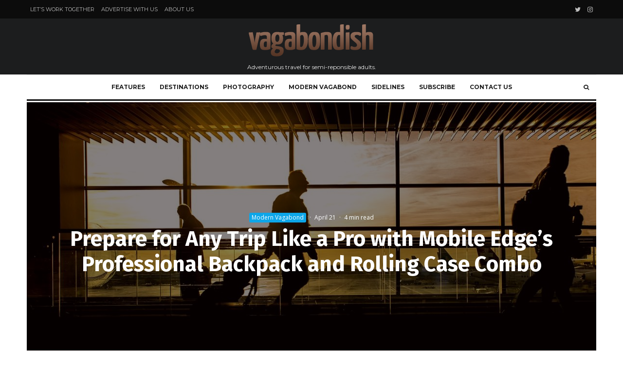

--- FILE ---
content_type: text/html; charset=UTF-8
request_url: https://vagabondish.com/mobile-edge-professional-backpack-and-rolling-case-combo-review/
body_size: 23722
content:
<!DOCTYPE html>
<html lang="en-US">
<head>
	<meta charset="UTF-8">
			<meta name="viewport" content="width=device-width, initial-scale=1">
		<link rel="profile" href="https://gmpg.org/xfn/11">
	<title>Prepare for Any Trip Like a Pro with Mobile Edge&#039;s Professional Backpack and Rolling Case Combo &mdash; Vagabondish</title>

<!-- This site is optimized with the Yoast SEO Premium plugin v11.9 - https://yoast.com/wordpress/plugins/seo/ -->
<link rel="canonical" href="https://vagabondish.com/mobile-edge-professional-backpack-and-rolling-case-combo-review/" />
<meta property="og:locale" content="en_US" />
<meta property="og:type" content="article" />
<meta property="og:title" content="Prepare for Any Trip Like a Pro with Mobile Edge&#039;s Professional Backpack and Rolling Case Combo &mdash; Vagabondish" />
<meta property="og:description" content="Most hardcore travelers identify as either a &#8220;roll-aboard traveler&#8221; or a &#8220;backpacker.&#8221; Both camps are typically prepared to argue the superiority of their preferred baggage to the death.Vagabondish is reader-supported. When you buy through links on our site, we may earn a small affiliate commission. Read our disclosure. But, I&#8217;ve slowly warmed to a happy mix of the two. For some trips, I appreciate the convenience (and the whole &#8220;not having to lug all my belongings on my back&#8221;) and &hellip;" />
<meta property="og:url" content="https://vagabondish.com/mobile-edge-professional-backpack-and-rolling-case-combo-review/" />
<meta property="og:site_name" content="Vagabondish" />
<meta property="article:publisher" content="http://facebook.com/vagabondishcom" />
<meta property="article:tag" content="backpack" />
<meta property="article:tag" content="luggage" />
<meta property="article:tag" content="Mobile Edge" />
<meta property="article:section" content="Modern Vagabond" />
<meta property="article:published_time" content="2019-04-21T15:34:08+00:00" />
<meta property="article:modified_time" content="2019-05-24T13:09:58+00:00" />
<meta property="og:updated_time" content="2019-05-24T13:09:58+00:00" />
<meta property="og:image" content="https://vagabondish.com/wp-content/uploads/airport-traveler-1822133.jpg" />
<meta property="og:image:secure_url" content="https://vagabondish.com/wp-content/uploads/airport-traveler-1822133.jpg" />
<meta property="og:image:width" content="1280" />
<meta property="og:image:height" content="878" />
<meta name="twitter:card" content="summary_large_image" />
<meta name="twitter:description" content="Most hardcore travelers identify as either a &#8220;roll-aboard traveler&#8221; or a &#8220;backpacker.&#8221; Both camps are typically prepared to argue the superiority of their preferred baggage to the death.Vagabondish is reader-supported. When you buy through links on our site, we may earn a small affiliate commission. Read our disclosure. But, I&#8217;ve slowly warmed to a happy mix of the two. For some trips, I appreciate the convenience (and the whole &#8220;not having to lug all my belongings on my back&#8221;) and [&hellip;]" />
<meta name="twitter:title" content="Prepare for Any Trip Like a Pro with Mobile Edge&#039;s Professional Backpack and Rolling Case Combo &mdash; Vagabondish" />
<meta name="twitter:site" content="@vagabondish" />
<meta name="twitter:image" content="https://vagabondish.com/wp-content/uploads/airport-traveler-1822133.jpg" />
<meta name="twitter:creator" content="@vagabondish" />
<script type='application/ld+json' class='yoast-schema-graph yoast-schema-graph--main'>{"@context":"https://schema.org","@graph":[{"@type":"WebSite","@id":"https://vagabondish.com/#website","url":"https://vagabondish.com/","name":"Vagabondish","potentialAction":{"@type":"SearchAction","target":"https://vagabondish.com/?s={search_term_string}","query-input":"required name=search_term_string"}},{"@type":"ImageObject","@id":"https://vagabondish.com/mobile-edge-professional-backpack-and-rolling-case-combo-review/#primaryimage","url":"https://vagabondish.com/wp-content/uploads/airport-traveler-1822133.jpg","width":1280,"height":878,"caption":"Airport Travelers"},{"@type":"WebPage","@id":"https://vagabondish.com/mobile-edge-professional-backpack-and-rolling-case-combo-review/#webpage","url":"https://vagabondish.com/mobile-edge-professional-backpack-and-rolling-case-combo-review/","inLanguage":"en-US","name":"Prepare for Any Trip Like a Pro with Mobile Edge&#039;s Professional Backpack and Rolling Case Combo &mdash; Vagabondish","isPartOf":{"@id":"https://vagabondish.com/#website"},"primaryImageOfPage":{"@id":"https://vagabondish.com/mobile-edge-professional-backpack-and-rolling-case-combo-review/#primaryimage"},"datePublished":"2019-04-21T15:34:08+00:00","dateModified":"2019-05-24T13:09:58+00:00","author":{"@id":"https://vagabondish.com/#/schema/person/fd6910489cca3c5f9018cc2677cbb2fb"}},{"@type":["Person"],"@id":"https://vagabondish.com/#/schema/person/fd6910489cca3c5f9018cc2677cbb2fb","name":"Mike Richard","image":{"@type":"ImageObject","@id":"https://vagabondish.com/#authorlogo","url":"https://vagabondish.com/wp-content/uploads/mike-richard-profile-96x96.jpg","caption":"Mike Richard"},"description":"Mike Richard has traveled the world extensively since 2008. He's kayaked in Antarctica, tracked African wild dogs in South Africa, and survived a near-miss great white shark attack in Mexico. He loves the great outdoors, good bourbon, and he (usually) calls Tulsa home. He also enjoys speaking in the third person.","sameAs":["https://twitter.com/http://twitter.com/vagabondish"]}]}</script>
<!-- / Yoast SEO Premium plugin. -->

<link rel='dns-prefetch' href='//www.google-analytics.com' />
<link rel='dns-prefetch' href='//fonts.googleapis.com' />
<link rel='dns-prefetch' href='//s.w.org' />
<link rel="alternate" type="application/rss+xml" title="Vagabondish &raquo; Feed" href="https://vagabondish.com/feed/" />
<link rel="alternate" type="application/rss+xml" title="Vagabondish &raquo; Comments Feed" href="https://vagabondish.com/comments/feed/" />
<link rel="alternate" type="application/rss+xml" title="Vagabondish &raquo; Prepare for Any Trip Like a Pro with Mobile Edge&#8217;s Professional Backpack and Rolling Case Combo Comments Feed" href="https://vagabondish.com/mobile-edge-professional-backpack-and-rolling-case-combo-review/feed/" />
		<script type="text/javascript">
			window._wpemojiSettings = {"baseUrl":"https:\/\/s.w.org\/images\/core\/emoji\/11.2.0\/72x72\/","ext":".png","svgUrl":"https:\/\/s.w.org\/images\/core\/emoji\/11.2.0\/svg\/","svgExt":".svg","source":{"concatemoji":"https:\/\/vagabondish.com\/wp-includes\/js\/wp-emoji-release.min.js?ver=5.1.19"}};
			!function(e,a,t){var n,r,o,i=a.createElement("canvas"),p=i.getContext&&i.getContext("2d");function s(e,t){var a=String.fromCharCode;p.clearRect(0,0,i.width,i.height),p.fillText(a.apply(this,e),0,0);e=i.toDataURL();return p.clearRect(0,0,i.width,i.height),p.fillText(a.apply(this,t),0,0),e===i.toDataURL()}function c(e){var t=a.createElement("script");t.src=e,t.defer=t.type="text/javascript",a.getElementsByTagName("head")[0].appendChild(t)}for(o=Array("flag","emoji"),t.supports={everything:!0,everythingExceptFlag:!0},r=0;r<o.length;r++)t.supports[o[r]]=function(e){if(!p||!p.fillText)return!1;switch(p.textBaseline="top",p.font="600 32px Arial",e){case"flag":return s([55356,56826,55356,56819],[55356,56826,8203,55356,56819])?!1:!s([55356,57332,56128,56423,56128,56418,56128,56421,56128,56430,56128,56423,56128,56447],[55356,57332,8203,56128,56423,8203,56128,56418,8203,56128,56421,8203,56128,56430,8203,56128,56423,8203,56128,56447]);case"emoji":return!s([55358,56760,9792,65039],[55358,56760,8203,9792,65039])}return!1}(o[r]),t.supports.everything=t.supports.everything&&t.supports[o[r]],"flag"!==o[r]&&(t.supports.everythingExceptFlag=t.supports.everythingExceptFlag&&t.supports[o[r]]);t.supports.everythingExceptFlag=t.supports.everythingExceptFlag&&!t.supports.flag,t.DOMReady=!1,t.readyCallback=function(){t.DOMReady=!0},t.supports.everything||(n=function(){t.readyCallback()},a.addEventListener?(a.addEventListener("DOMContentLoaded",n,!1),e.addEventListener("load",n,!1)):(e.attachEvent("onload",n),a.attachEvent("onreadystatechange",function(){"complete"===a.readyState&&t.readyCallback()})),(n=t.source||{}).concatemoji?c(n.concatemoji):n.wpemoji&&n.twemoji&&(c(n.twemoji),c(n.wpemoji)))}(window,document,window._wpemojiSettings);
		</script>
		<style type="text/css">
img.wp-smiley,
img.emoji {
	display: inline !important;
	border: none !important;
	box-shadow: none !important;
	height: 1em !important;
	width: 1em !important;
	margin: 0 .07em !important;
	vertical-align: -0.1em !important;
	background: none !important;
	padding: 0 !important;
}
</style>
	<link rel='stylesheet' id='wp-block-library-css'  href='https://vagabondish.com/wp-includes/css/dist/block-library/style.min.css?ver=5.1.19' type='text/css' media='all' />
<link rel='stylesheet' id='cptch_stylesheet-css'  href='https://vagabondish.com/wp-content/plugins/captcha/css/front_end_style.css?ver=4.4.5' type='text/css' media='all' />
<link rel='stylesheet' id='dashicons-css'  href='https://vagabondish.com/wp-includes/css/dashicons.min.css?ver=5.1.19' type='text/css' media='all' />
<link rel='stylesheet' id='cptch_desktop_style-css'  href='https://vagabondish.com/wp-content/plugins/captcha/css/desktop_style.css?ver=4.4.5' type='text/css' media='all' />
<link rel='stylesheet' id='lets-review-api-css'  href='https://vagabondish.com/wp-content/plugins/lets-review/assets/css/style-api.min.css?ver=3.4.2' type='text/css' media='all' />
<link rel='stylesheet' id='stcr-font-awesome-css'  href='https://vagabondish.com/wp-content/plugins/subscribe-to-comments-reloaded/includes/css/font-awesome.min.css?ver=5.1.19' type='text/css' media='all' />
<link rel='stylesheet' id='zeen-style-css'  href='https://vagabondish.com/wp-content/themes/zeen/assets/css/style.min.css?ver=1.5' type='text/css' media='all' />
<style id='zeen-style-inline-css' type='text/css'>
.content-bg, .article-layout-skin-1.title-cut-bl .hero-wrap .meta:before, .article-layout-skin-1.title-cut-bc .hero-wrap .meta:before, .standard-archive .page-header { background: #ffffff;}.site-inner { background-color: #ffffff; }.widget-title { font-size:12px;}.fontfam-1 {
		font-family: 'Fira Sans', sans-serif!important;
		letter-spacing: 0em;	}.body-f1, .quotes-f1 blockquote, .quotes-f1 q, .by-f1 .byline, .sub-f1 .subtitle, .wh-f1 .widget-title, .headings-f1 h1, .headings-f1 .price, .headings-f1 h2, .headings-f1 h3, .headings-f1 h4, .headings-f1 h5, .headings-f1 h6, .font-1 {font-family: 'Fira Sans', sans-serif;letter-spacing: 0em;font-weight: 700;}.fontfam-2 { font-family: 'Open Sans', sans-serif!important;
		letter-spacing: 0em;	}input[type=submit], button, .tipi-button,.button,.body-f2, .quotes-f2 blockquote, .quotes-f2 q, .by-f2 .byline, .sub-f2 .subtitle, .wh-f2 .widget-title, .headings-f2 h1, .headings-f2 h2, .headings-f2 h3, .headings-f2 h4, .headings-f2 h5, .headings-f2 h6, .font-2 {font-family: 'Open Sans', sans-serif;letter-spacing: 0em;font-weight: 400;}.fontfam-3 { font-family: 'Montserrat', sans-serif!important;
		letter-spacing: 0em;	}.body-f3, .quotes-f3 blockquote, .quotes-f3 q, .by-f3 .byline, .sub-f3 .subtitle, .wh-f3 .widget-title, .headings-f3 h1, .headings-f3 h2, .headings-f3 h3, .headings-f3 h4, .headings-f3 h5, .headings-f3 h6, .font-3 {font-family: 'Montserrat', sans-serif;letter-spacing: 0em;font-weight: 400;}.tipi-row, .tipi-builder-on .contents-wrap > p { max-width: 1230px ; }.current-date { color: #f8d92f }.global-accent-border { border-color: #0da6e8; }.trending-accent-border { border-color: #f7d40e; }.trending-accent-bg { border-color: #f7d40e; }.tipi-button.block-loader, .wpcf7-submit { background: #18181e; }.global-accent-bg, .icon-base-2:hover { background-color: #0da6e8; }.global-accent-text, .mm-submenu-2 .mm-51 .menu-wrap > .sub-menu > li > a { color: #0da6e8; }body { color:#444;}.excerpt { color:#444;}.read-more-wrap { color:#767676;}blockquote:not(.comment-excerpt) { color:#111;}.byline, .byline a { color:#888;}.preview-classic .meta .title, .preview-thumbnail .meta .title { color:#111;}h1, h2, h3, h4, h5, h6, .block-title { color:#111;}.sidebar-widget  .widget-title { color:#111!important;}.link-color-wrap a { color: #007dbc; }.copyright { color: #555; }.link-color-wrap a:hover { color: #000; }body {font-size: 18px;line-height:1.66666666667; }.subtitle {font-style:italic;}.main-navigation .horizontal-menu, .main-navigation .menu-item {font-weight: 700;}.footer-lower-area, .footer-lower-area .menu-item {font-weight: 700;}.widget-title {font-weight: 700!important;}.entry-title{ text-transform: none; }.block-wrap-slider .title-wrap .title{ text-transform: none; }.block-wrap-grid .title-wrap .title, .tile-design-4 .meta .title-wrap .title{ text-transform: none; }.block-wrap-classic .title-wrap .title{ text-transform: none; }.block-title{ text-transform: none; }.meta .excerpt .read-more{ text-transform: uppercase; }.block-subtitle{ text-transform: none; }.byline{ text-transform: none; }.widget-title{ text-transform: none; }.main-navigation{ text-transform: uppercase; }.secondary-wrap{ text-transform: uppercase; }.footer-lower-area .menu-item{ text-transform: uppercase; }.single-content .entry-content h1, .single-content .entry-content h2, .single-content .entry-content h3, .single-content .entry-content h4, .single-content .entry-content h5, .single-content .entry-content h6, .bbp__thread__title{ text-transform: none; }.mm-submenu-2 .mm-11 .menu-wrap > *, .mm-submenu-2 .mm-31 .menu-wrap > *, .mm-submenu-2 .mm-21 .menu-wrap > * { border-top: 3px solid transparent; }.separation-border { margin-bottom: 30px; }.block-wrap-classic .inf-spacer + .block:not(.block-62) { margin-top: 30px; }.block-title-wrap-style .block-title:after, .block-title-wrap-style .block-title:before { border-top: 1px #eee solid;}.separation-border-v { background: #eee;}.separation-border-v { height: calc( 100% -  30px - 1px); }@media only screen and (max-width: 480px) {.separation-border { margin-bottom: 30px;}}.sidebar-wrap .sidebar { padding-right: 30px; padding-left: 30px; padding-top:0px; padding-bottom:0px; }.sidebar-left .sidebar-wrap .sidebar { padding-right: 30px; padding-left: 30px; }@media only screen and (min-width: 481px) {.split-1:not(.preview-thumbnail) .mask {
		-webkit-flex: 0 0 calc( 50% - 15px);
		-ms-flex: 0 0 calc( 50% - 15px);
		flex: 0 0 calc( 50% - 15px);
		width: calc( 50% - 15px);
	}.split-1.preview-1:not(.article-window):not(.preview-thumbnail) .mask { padding-bottom:32%; }}@media only screen and (min-width: 768px) {.hero-meta.tipi-m-typo .title { font-size: 44px; }.hero-meta.tipi-m-typo .subtitle { font-size: 22px; }.title-contrast .hero-wrap { height: calc( 100vh - 120px ); }.tipi-xs-typo .title  { font-size: 15px; }.tipi-s-typo .title, .ppl-s-3 .tipi-s-typo .title, .preview-1 .title, .preview-21 .title  { font-size: 24px;}.sub-menu a:not(.tipi-button) { font-size: 12px;}.footer-widget-wrap { border-right:1px #333333 solid ; }.footer-widget-wrap .widget_search form, .footer-widget-wrap select { border-color:#333333; }.footer-widget-wrap .zeen-widget { border-bottom:1px #333333 solid ; }.footer-widget-wrap .zeen-widget .preview-thumbnail { border-bottom-color: #333333;}.footer-widget-wrap {
		padding-top: 50px;
		padding-bottom: 50px;
	}.secondary-wrap .menu-padding, .secondary-wrap .ul-padding > li > a {
			padding-top: 10px;
			padding-bottom: 10px;
		}}@media only screen and (min-width: 1020px) {h1 { font-size: 60px; }h2 { font-size: 40px; }h3 { font-size: 30px; }h4 { font-size: 20px; }h5 { font-size: 16px; }.block-title, .page-title { font-size:40px;}}@media only screen and (min-width: 1240px) {.align-fs .contents-wrap .video-wrap, .align-fs-center .aligncenter.size-full, .align-fs-center .wp-caption.aligncenter .size-full, .align-fs-center .tiled-gallery { width: 1170px; }.align-fs .contents-wrap .video-wrap { height: 658px; }.has-bg .align-fs .contents-wrap .video-wrap, .has-bg .align-fs-center .aligncenter.size-full, .has-bg .align-fs-center .wp-caption.aligncenter .size-full, .has-bg .align-fs-center .tiled-gallery { width: 1230px; }.has-bg .align-fs .contents-wrap .video-wrap { height: 691px; }.align-pull .alignleft.size-thumbnail, .align-pull .alignright.size-thumbnail { width: 100px; }.align-pull .alignleft.wp-caption, .align-pull .alignright.wp-caption { width: 100px!important; }.align-pull .alignleft.size-thumbnail, .align-pull .alignleft.wp-caption { margin-left: -50px; }.align-pull .alignright.size-thumbnail, .align-pull .alignright.wp-caption { margin-right: -50px; }.align-pull .alignleft.size-medium, .align-pull .alignright.size-medium { width: 300px; }.align-pull .alignleft.wp-caption, .align-pull .alignright.wp-caption { width: 300px!important; }.align-pull .alignleft.size-medium, .align-pull .alignleft.wp-caption { margin-left: -150px; }.align-pull .alignright.size-medium, .align-pull .alignright.wp-caption { margin-right: -150px; }.align-pull .alignleft.size-large, .align-pull .alignright.size-large { width: 300px; }.align-pull .alignleft.wp-caption, .align-pull .alignright.wp-caption { width: 300px!important; }.align-pull .alignleft.size-large, .align-pull .alignleft.wp-caption { margin-left: -150px; }.align-pull .alignright.size-large, .align-pull .alignright.wp-caption { margin-right: -150px; }.align-pull .alignleft.size-full { margin-left: -150px; }.align-pull .alignright.size-full { margin-right: -150px; }body { font-size: 15px; }}.byline { font-size: 12px; }.site-header a { color: #111; }.site-skin-3.content-subscribe, .site-skin-3.content-subscribe .subtitle, .site-skin-3.content-subscribe input, .site-skin-3.content-subscribe h2 { color: #fff; } .site-skin-3.content-subscribe input[type="email"] { border-color: #fff; }.footer-widget-wrap .widget_search form { border-color:#333; }.sidebar-wrap .sidebar { border:1px #ddd solid ; }.content-area .zeen-widget { border: 0 #ddd solid ; border-width: 0 0 1px 0; }.content-area .zeen-widget { padding:30px 0px 30px; }.grid-image-1 .mask-overlay { background-color: #1a1d1e ; }.with-fi.preview-grid,.with-fi.preview-grid .byline,.with-fi.preview-grid .subtitle, .with-fi.preview-grid a { color: #fff; }.with-fi.preview-grid:hover, .with-fi.preview-grid:hover .byline,.with-fi.preview-grid:hover .subtitle, .with-fi.preview-grid:hover a { color: #fff; }.preview-grid .mask-overlay { opacity: 0.2 ; }.preview-grid:hover .mask-overlay { opacity: 0.8 ; }.slider-image-1 .mask-overlay { background-color: #1a1d1e ; }.with-fi.preview-slider,.with-fi.preview-slider .byline,.with-fi.preview-slider .subtitle, .with-fi.preview-slider a { color: #fff; }.with-fi.preview-slider:hover, .with-fi.preview-slider:hover .byline,.with-fi.preview-slider:hover .subtitle, .with-fi.preview-slider:hover a { color: #fff; }.preview-slider .mask-overlay { opacity: 0.2 ; }.preview-slider:hover .mask-overlay { opacity: 0.8 ; }.logo-main .logo-subtitle { color: #eaeaea; }.site-footer .footer-widget-bg-area, .site-footer .footer-widget-bg-area .woo-product-rating span { background-color: #272727; }.site-footer .footer-widget-bg-area .background { background-image: none; opacity: 1; }.site-footer .footer-widget-bg-area .block-skin-0 .tipi-arrow { color:#dddede; border-color:#dddede; }.site-footer .footer-widget-bg-area .block-skin-0 .tipi-arrow i:after{ background:#dddede; }.site-footer .footer-widget-bg-area,.site-footer .footer-widget-bg-area .byline,.site-footer .footer-widget-bg-area a,.site-footer .footer-widget-bg-area h3,.site-footer .footer-widget-bg-area .widget-title { color:#dddede; }.site-footer .footer-widget-bg-area .tipi-spin.tipi-row-inner-style:before { border-color:#dddede; }.footer-navigation { font-size: 11px;  }.main-navigation { font-size: 12px;  color: #1e1e1e; }.main-navigation .horizontal-menu>li>a { padding-left: 15px; padding-right: 15px; }.main-navigation-border { border-bottom:3px #0a0a0a solid ; }.main-navigation-border .drop-search { border-top:3px #0a0a0a solid ; }#progress {bottom: 0;height: 3px; }.sticky-menu-2:not(.active) #progress  { bottom: -3px;  }#progress { background-color: #0da6e8; }.main-navigation-border { border-top: 1px #eee solid ; }.main-navigation .horizontal-menu .drop, .main-navigation .horizontal-menu > li > a {
		padding-top: 15px;
		padding-bottom: 15px;
	}.secondary-wrap .menu-bg-area { background-color: #0c0c0c; }.secondary-wrap, .secondary-wrap a { font-size: 11px; color: #bfbfbf; }.secondary-wrap li a, .secondary-icons li a { padding-left: 7px; padding-right: 7px; }.mc4wp-form-fields input[type=submit], .mc4wp-form-fields button, #subscribe-submit input[type=submit], .subscribe-wrap input[type=submit] {color: #fff;background-color: #121212;}.site-mob-header .header-padding {
		padding-top: 15px;
		padding-bottom: 15px;
	}.site-header .header-padding {
		padding-top:12px;
		padding-bottom:8px;
	}.footer-upper-area {
		padding-top: 50px;
		padding-bottom: 50px;
	}.footer-lower-area {
		padding-top: 90px;
		padding-bottom: 90px;
	}.subscribe-wrap, .subscribe-wrap .content div { color: #fff; }.slide-in-box:not(.slide-in-2) { background-image: url(https://vagabondish.com/wp-content/uploads/bg-newsletter-popup-travel-pug.jpg); }
</style>
<link rel='stylesheet' id='zeen-child-style-css'  href='https://vagabondish.com/wp-content/themes/zeen-child/style.css?ver=5.1.19' type='text/css' media='all' />
<link rel='stylesheet' id='zeen-fonts-css'  href='https://fonts.googleapis.com/css?family=Fira+Sans%3A700%2Citalic%2C400%7COpen+Sans%3A400%2C700%7CMontserrat%3A400%2C700&#038;ver=5.1.19#038;subset=latin' type='text/css' media='all' />
<script type='text/javascript' src='https://vagabondish.com/wp-includes/js/jquery/jquery.js?ver=1.12.4'></script>
<script type='text/javascript' src='https://vagabondish.com/wp-includes/js/jquery/jquery-migrate.min.js?ver=1.4.1'></script>
<script type='text/javascript' src='https://vagabondish.com/wp-content/plugins/wp-hide-post/public/js/wp-hide-post-public.js?ver=2.0.10'></script>
<!--[if IE]>
<script type='text/javascript' src='https://vagabondish.com/wp-content/themes/zeen/assets/js/ie.js?ver=1.5'></script>
<![endif]-->
<!--[if lt IE 10]>
<script type='text/javascript' src='https://vagabondish.com/wp-content/themes/zeen/assets/js/ie9.js?ver=1.5'></script>
<![endif]-->
<link rel='https://api.w.org/' href='https://vagabondish.com/wp-json/' />
<link rel="EditURI" type="application/rsd+xml" title="RSD" href="https://vagabondish.com/xmlrpc.php?rsd" />
<link rel="wlwmanifest" type="application/wlwmanifest+xml" href="https://vagabondish.com/wp-includes/wlwmanifest.xml" /> 
<meta name="generator" content="WordPress 5.1.19" />
<link rel='shortlink' href='https://vagabondish.com/?p=17978' />
<link rel="alternate" type="application/json+oembed" href="https://vagabondish.com/wp-json/oembed/1.0/embed?url=https%3A%2F%2Fvagabondish.com%2Fmobile-edge-professional-backpack-and-rolling-case-combo-review%2F" />
<link rel="alternate" type="text/xml+oembed" href="https://vagabondish.com/wp-json/oembed/1.0/embed?url=https%3A%2F%2Fvagabondish.com%2Fmobile-edge-professional-backpack-and-rolling-case-combo-review%2F&#038;format=xml" />

<!-- This site is using AdRotate v5.8.17 Professional to display their advertisements - https://ajdg.solutions/ -->
<!-- AdRotate CSS -->
<style type="text/css" media="screen">
	.g { margin:0px; padding:0px; overflow:hidden; line-height:1; zoom:1; }
	.g img { height:auto; }
	.g-col { position:relative; float:left; }
	.g-col:first-child { margin-left: 0; }
	.g-col:last-child { margin-right: 0; }
	.g-1 {  margin: 0 auto; }
	.g-1 {  margin: 0 auto; }
	.g-2 {  margin: 0 auto; }
	.g-3 {  margin: 0 auto; }
	@media only screen and (max-width: 480px) {
		.g-col, .g-dyn, .g-single { width:100%; margin-left:0; margin-right:0; }
	}
</style>
<!-- /AdRotate CSS -->



<!-- This site uses the Open External Links in a New Window plugin v1.4 by WebFactory Ltd. Download it for free at https://wordpress.org/extend/plugins/open-external-links-in-a-new-window/ -->
<script type="text/javascript">//<![CDATA[
  function external_links_in_new_windows_loop() {
    if (!document.links) {
      document.links = document.getElementsByTagName('a');
    }
    var change_link = false;
    var force = '';
    var ignore = '';

    for (var t=0; t<document.links.length; t++) {
      var all_links = document.links[t];
      change_link = false;
      
      if(document.links[t].hasAttribute('onClick') == false) {
        // forced if the address starts with http (or also https), but does not link to the current domain
        if(all_links.href.search(/^http/) != -1 && all_links.href.search('vagabondish.com') == -1 && all_links.href.search(/^#/) == -1) {
          // console.log('Changed ' + all_links.href);
          change_link = true;
        }
          
        if(force != '' && all_links.href.search(force) != -1) {
          // forced
          // console.log('force ' + all_links.href);
          change_link = true;
        }
        
        if(ignore != '' && all_links.href.search(ignore) != -1) {
          // console.log('ignore ' + all_links.href);
          // ignored
          change_link = false;
        }

        if(change_link == true) {
          // console.log('Changed ' + all_links.href);
          document.links[t].setAttribute('onClick', 'javascript:window.open(\''+all_links.href+'\'); return false;');
          document.links[t].removeAttribute('target');
        }
      }
    }
  }
  
  // Load
  function external_links_in_new_windows_load(func)
  {  
    var oldonload = window.onload;
    if (typeof window.onload != 'function'){
      window.onload = func;
    } else {
      window.onload = function(){
        oldonload();
        func();
      }
    }
  }

  external_links_in_new_windows_load(external_links_in_new_windows_loop);
  //]]></script>

	<!-- Google Analytics -->
	<script>
	window.ga=window.ga||function(){(ga.q=ga.q||[]).push(arguments)};ga.l=+new Date;
	ga('create', 'UA-270115-5', 'auto');
	ga('send', 'pageview');
			ga('set', 'anonymizeIp', true);
		</script>
	<!-- End Google Analytics -->
		<meta property="og:title" content="Prepare for Any Trip Like a Pro with Mobile Edge&#8217;s Professional Backpack and Rolling Case Combo">
	<meta property="og:description" content="Adventurous travel for semi-reponsible adults.">
	<meta property="og:image" content="https://vagabondish.com/wp-content/uploads/airport-traveler-1822133-800x549.jpg">
	<meta property="og:url" content="https://vagabondish.com/mobile-edge-professional-backpack-and-rolling-case-combo-review/">
	<meta name="twitter:card" content="summary_large_image">
	<meta property="og:site_name" content="Vagabondish">
	<meta property="og:type" content="website">
	</head>
<body class="post-template-default single single-post postid-17978 single-format-standard headings-f1 body-f2 sub-f1 quotes-f1 by-f2 wh-f2 sm-u13 block-titles-big mob-fi-tall excerpt-mob-off skin-light read-more-fade site-mob-menu-a-4 site-mob-menu-2 mm-submenu-1 main-menu-logo-1 body-header-style-2 body-hero-m byline-font-2">
	<div id="page" class="site">
		<header id="mobhead" class="site-header-block site-mob-header tipi-m-0 site-mob-header-1 site-mob-menu-2 sticky-menu-1 sticky-top site-skin-2 site-img-1"><div class="bg-area header-padding tipi-row tipi-vertical-c">
	<ul class="menu-left">
		<li class="menu-icon menu-icon-style-1 menu-icon-search"><a href="#" class="tipi-i-search modal-tr tipi-tip tipi-tip-move" data-title="Search" data-type="search"></a></li>
		
	
		</ul>
	<div class="logo-main-wrap logo-mob-wrap">
		<div class="logo logo-mobile"><a href="https://vagabondish.com"><img src="https://vagabondish.com/wp-content/uploads/logo-mobile-retina.png" alt=""></a></div>	</div>
	<ul class="menu-right">
		
		
			<li class="menu-icon menu-icon-mobile-slide"><a href="#" class="mob-tr-open" data-target="slide-menu"><i class="tipi-i-menu-mob" aria-hidden="true"></i></a></li>
	
		</ul>
	<div class="background"></div></div>
</header><!-- .site-mob-header --><div id="mob-line" class="tipi-m-0"></div>		<div class="site-inner">
			<div id="secondary-wrap" class="secondary-wrap tipi-xs-0 clearfix font-3 mm-ani-1 secondary-menu-skin-3 secondary-menu-width-1"><div class="menu-bg-area"><div class="menu-content-wrap clearfix tipi-vertical-c tipi-row">	<nav id="secondary-navigation" class="secondary-navigation rotatable tipi-xs-0">
		<ul id="menu-secondary" class="menu-secondary horizontal-menu tipi-flex menu-secondary ul-padding row font-3">
			<li id="menu-item-14975" class="menu-item menu-item-type-post_type menu-item-object-page dropper standard-drop mm-art mm-wrap-2 mm-wrap menu-item-14975"><a href="https://vagabondish.com/working-with-pr/">Let&#8217;s Work Together</a></li>
<li id="menu-item-14976" class="menu-item menu-item-type-post_type menu-item-object-page dropper standard-drop mm-art mm-wrap-2 mm-wrap menu-item-14976"><a href="https://vagabondish.com/travel-advertisers/">Advertise with Us</a></li>
<li id="menu-item-15211" class="menu-item menu-item-type-post_type menu-item-object-page dropper standard-drop mm-art mm-wrap-2 mm-wrap menu-item-15211"><a href="https://vagabondish.com/about/">About Us</a></li>
		</ul>
	</nav><!-- .secondary-navigation -->
<ul class="horizontal-menu menu-icons ul-padding tipi-flex-r secondary-icons"><li  class="menu-icon menu-icon-style-1 menu-icon-tw"><a href="https://www.twitter.com/vagabondish" data-title="Twitter" class="tipi-i-twitter tipi-tip tipi-tip-move" rel="noopener" target="_blank"></a></li><li  class="menu-icon menu-icon-style-1 menu-icon-insta"><a href="https://www.instagram.com/thevagabondish" data-title="Instagram" class="tipi-i-instagram tipi-tip tipi-tip-move" rel="noopener" target="_blank"></a></li>
		
	
	</ul></div></div></div><header id="masthead" class="site-header-block site-header clearfix site-header-2 header-width-1 header-skin-2 site-img-1 mm-ani-1 mm-skin-2 main-menu-skin-1 main-menu-width-3 main-menu-bar-color-2 logo-only-when-stuck main-menu-c"><div class="bg-area">
	<div class="tipi-flex-lcr logo-main-wrap header-padding tipi-flex-eq-height logo-main-wrap-center tipi-row">
		<div class="logo-main-wrap header-padding tipi-all-c"><div class="logo logo-main"><a href="https://vagabondish.com"><img src="https://vagabondish.com/wp-content/uploads/logo-footer.png" alt=""><span class="logo-subtitle font-3">Adventurous travel for semi-reponsible adults.</span></a></div></div>			</div>
	<div class="background"></div></div>
</header><!-- .site-header --><div id="header-line"></div><nav id="site-navigation" class="main-navigation main-navigation-1 tipi-xs-0 clearfix logo-only-when-stuck tipi-row main-menu-skin-1 main-menu-width-1 main-menu-bar-color-2 mm-skin-2 mm-submenu-1 mm-ani-1 main-menu-c sticky-menu sticky-menu-1 sticky-top">	<div class="main-navigation-border menu-bg-area">
		<div class="nav-grid clearfix tipi-row">
			<div class="tipi-flex sticky-part sticky-p1">
				<div class="logo-menu-wrap tipi-vertical-c"><div class="logo logo-main-menu"><a href="https://vagabondish.com"><img src="https://vagabondish.com/wp-content/uploads/logo-main-menu.png" alt="Logo (Main Menu)"></a></div></div>				<ul id="menu-main-menu" class="menu-main-menu horizontal-menu tipi-flex font-3">
					<li id="menu-item-14972" class="menu-item menu-item-type-taxonomy menu-item-object-category dropper drop-it mm-art mm-wrap-31 mm-wrap mm-color mm-sb-left menu-item-14972"><a href="https://vagabondish.com/category/features/" data-ppp="7" data-tid="93"  data-term="category">Features</a><div class="menu mm-31 tipi-row" data-mm="31"><div class="menu-wrap menu-wrap-more-10 tipi-flex"><div id="block-wrap-14972" class="block-wrap block-wrap-76 block-css-14972 block-wrap-classic elements-design-1 block-skin-0 filter-wrap-2 block-col-self tipi-box tipi-row classic-title-overlay mm-ppp-6 clearfix" data-id="14972"><div class="tipi-row-inner-style clearfix"><div class="tipi-row-inner-box contents"><div class="block-title-wrap module-block-title clearfix  block-title-1 with-load-more"><div class="block-title-area clearfix"><div class="block-title font-1">Features</div><div class="block-subtitle font-1"><p>Essential tips, inspiration and how-to’s from seasoned travelers</p>
</div></div><div class="filters tipi-flex font-2"><div class="load-more-wrap load-more-size-2 load-more-wrap-2">		<span data-id="14972" class="tipi-arrow tipi-arrow-s tipi-arrow-l block-loader block-more block-more-1 no-more" data-dir="1"><i class="tipi-i-angle-left" aria-hidden="true"></i></span>
		<span data-id="14972" class="tipi-arrow tipi-arrow-s tipi-arrow-r block-loader block-more block-more-2" data-dir="2"><i class="tipi-i-angle-right" aria-hidden="true"></i></span>
		</div></div></div><div class="block block-76 clearfix meta-overlay-0"><div class="block-piece block-piece-1 clearfix tipi-m-5 tipi-col tipi-col-a"><article class="tipi-xs-12 elements-location-1 clearfix with-fi ani-base tipi-s-typo stack-1 stack-design-1 loop-0 preview-classic preview-76 img-ani-1 elements-design-1 post-18725 post type-post status-publish format-standard has-post-thumbnail hentry category-features category-rv-travel"><div class="preview-mini-wrap clearfix"><div class="mask"><a href="https://vagabondish.com/traveling-with-cats-in-a-travel-trailer-rv/" class="mask-img"><img width="370" height="247" src="https://vagabondish.com/wp-content/uploads/lizzi-cat-sleeping-casita-travel-trailer-rv-370x247.jpg" class="attachment-zeen-370-247 size-zeen-370-247 wp-post-image" alt="Lizzi the calico cat asleep on the bed in our travel trailer" srcset="https://vagabondish.com/wp-content/uploads/lizzi-cat-sleeping-casita-travel-trailer-rv-370x247.jpg 370w, https://vagabondish.com/wp-content/uploads/lizzi-cat-sleeping-casita-travel-trailer-rv-360x240.jpg 360w, https://vagabondish.com/wp-content/uploads/lizzi-cat-sleeping-casita-travel-trailer-rv-770x513.jpg 770w, https://vagabondish.com/wp-content/uploads/lizzi-cat-sleeping-casita-travel-trailer-rv-1155x770.jpg 1155w" sizes="(max-width: 370px) 100vw, 370px" /></a></div><div class="meta"><div class="title-wrap"><h3 class="title"><a href="https://vagabondish.com/traveling-with-cats-in-a-travel-trailer-rv/">How We Travel with a Cat in Our Tiny 17&#8242; Casita Travel Trailer</a></h3></div></div></div></article></div><!--Close in--><div class="block-piece block-piece-2 clearfix tipi-m-7 tipi-col tipi-col-z block-ppl-2 tipi-flex tipi-flex-wrap"><article class="tipi-xs-12 clearfix with-fi ani-base tipi-xs-typo split-1 split-design-1 loop-1 preview-thumbnail preview-76 elements-design-1 post-14516 post type-post status-publish format-standard has-post-thumbnail hentry category-features category-tips tag-companion tag-friends tag-solo-travel tag-travel tag-traveler tag-traveling-together"><div class="preview-mini-wrap clearfix"><div class="mask"><a href="https://vagabondish.com/tips-long-term-travel-with-companion/" class="mask-img"><img width="100" height="100" src="https://vagabondish.com/wp-content/uploads/dangling-feet-silhouette-4431896656-150x150.jpg" class="attachment-thumbnail size-thumbnail wp-post-image" alt="" srcset="https://vagabondish.com/wp-content/uploads/dangling-feet-silhouette-4431896656-150x150.jpg 150w, https://vagabondish.com/wp-content/uploads/dangling-feet-silhouette-4431896656-125x125.jpg 125w" sizes="(max-width: 100px) 100vw, 100px" /></a></div><div class="meta"><div class="byline byline-2 byline-cats-design-1"><div class="byline-part cats"><a href="https://vagabondish.com/category/tips/" class="cat">Travel Tips</a></div></div><div class="title-wrap"><h3 class="title"><a href="https://vagabondish.com/tips-long-term-travel-with-companion/">How to Travel Long-Term with a Companion (Without Killing Each Other)</a></h3></div></div></div></article><article class="tipi-xs-12 clearfix with-fi ani-base tipi-xs-typo split-1 split-design-1 loop-2 preview-thumbnail preview-76 elements-design-1 post-2235 post type-post status-publish format-standard has-post-thumbnail hentry category-features category-inspiration tag-advice tag-alone tag-inspiration tag-solo tag-solo-travel tag-tips tag-travel"><div class="preview-mini-wrap clearfix"><div class="mask"><a href="https://vagabondish.com/everybody-travel-solo-sometimes/" class="mask-img"><img width="100" height="100" src="https://vagabondish.com/wp-content/uploads/walking-alone-fog-belgium-391068304-100x100.jpg" class="attachment-thumbnail size-thumbnail wp-post-image" alt="Person walking alone in the fog in Belgium" srcset="https://vagabondish.com/wp-content/uploads/walking-alone-fog-belgium-391068304-100x100.jpg 100w, https://vagabondish.com/wp-content/uploads/walking-alone-fog-belgium-391068304-293x293.jpg 293w, https://vagabondish.com/wp-content/uploads/walking-alone-fog-belgium-391068304-390x390.jpg 390w, https://vagabondish.com/wp-content/uploads/walking-alone-fog-belgium-391068304-585x585.jpg 585w" sizes="(max-width: 100px) 100vw, 100px" /></a></div><div class="meta"><div class="byline byline-2 byline-cats-design-1"><div class="byline-part cats"><a href="https://vagabondish.com/category/inspiration/" class="cat">Inspiration</a></div></div><div class="title-wrap"><h3 class="title"><a href="https://vagabondish.com/everybody-travel-solo-sometimes/">Why Everyone Should Travel Solo &hellip; Sometimes</a></h3></div></div></div></article><article class="tipi-xs-12 clearfix with-fi ani-base tipi-xs-typo split-1 split-design-1 loop-3 preview-thumbnail preview-76 elements-design-1 post-16361 post type-post status-publish format-standard has-post-thumbnail hentry category-features category-tips tag-hotel tag-travel-tips"><div class="preview-mini-wrap clearfix"><div class="mask"><a href="https://vagabondish.com/sleazy-tricks-hotels-use/" class="mask-img"><img width="100" height="100" src="https://vagabondish.com/wp-content/uploads/view-from-hotel-8261433132-150x150.jpg" class="attachment-thumbnail size-thumbnail wp-post-image" alt="&quot;Garden&quot; Hotel View" srcset="https://vagabondish.com/wp-content/uploads/view-from-hotel-8261433132-150x150.jpg 150w, https://vagabondish.com/wp-content/uploads/view-from-hotel-8261433132-125x125.jpg 125w" sizes="(max-width: 100px) 100vw, 100px" /></a></div><div class="meta"><div class="byline byline-2 byline-cats-design-1"><div class="byline-part cats"><a href="https://vagabondish.com/category/tips/" class="cat">Travel Tips</a></div></div><div class="title-wrap"><h3 class="title"><a href="https://vagabondish.com/sleazy-tricks-hotels-use/">The 5 Sleaziest Tricks Hotels Are Using to Screw You Over</a></h3></div></div></div></article><article class="tipi-xs-12 clearfix with-fi ani-base tipi-xs-typo split-1 split-design-1 loop-4 preview-thumbnail preview-76 elements-design-1 post-16780 post type-post status-publish format-standard has-post-thumbnail hentry category-features category-tips tag-best-sleep-tips tag-cant-sleep-in-hotel tag-hotel-sleep tag-hotel-tips tag-how-to-sleep-in-a-hotel tag-sleeping tag-travel-tips"><div class="preview-mini-wrap clearfix"><div class="mask"><a href="https://vagabondish.com/cant-sleep-in-hotel-room-tips/" class="mask-img"><img width="100" height="100" src="https://vagabondish.com/wp-content/uploads/dogs-sleeping-hotel-bed-1284238_1920-150x150.jpg" class="attachment-thumbnail size-thumbnail wp-post-image" alt="Two dogs asleep in a hotel bed" srcset="https://vagabondish.com/wp-content/uploads/dogs-sleeping-hotel-bed-1284238_1920-150x150.jpg 150w, https://vagabondish.com/wp-content/uploads/dogs-sleeping-hotel-bed-1284238_1920-125x125.jpg 125w" sizes="(max-width: 100px) 100vw, 100px" /></a></div><div class="meta"><div class="byline byline-2 byline-cats-design-1"><div class="byline-part cats"><a href="https://vagabondish.com/category/tips/" class="cat">Travel Tips</a></div></div><div class="title-wrap"><h3 class="title"><a href="https://vagabondish.com/cant-sleep-in-hotel-room-tips/">Can&#8217;t Sleep in Hotel Rooms? Here&#8217;s How to Turn Yours Into a Fortress of Solitude</a></h3></div></div></div></article><article class="tipi-xs-12 clearfix with-fi ani-base tipi-xs-typo split-1 split-design-1 loop-5 preview-thumbnail preview-76 elements-design-1 post-16004 post type-post status-publish format-standard has-post-thumbnail hentry category-features category-inspiration tag-childlike tag-inspiration tag-live-like-a-child tag-see-the-world-like-a-child tag-travel-inspiration tag-travel-like-a-child tag-travel-tips"><div class="preview-mini-wrap clearfix"><div class="mask"><a href="https://vagabondish.com/travel-see-the-world-like-a-child/" class="mask-img"><img width="100" height="100" src="https://vagabondish.com/wp-content/uploads/red-headed-kid-10330878953-150x150.jpg" class="attachment-thumbnail size-thumbnail wp-post-image" alt="" srcset="https://vagabondish.com/wp-content/uploads/red-headed-kid-10330878953-150x150.jpg 150w, https://vagabondish.com/wp-content/uploads/red-headed-kid-10330878953-125x125.jpg 125w" sizes="(max-width: 100px) 100vw, 100px" /></a></div><div class="meta"><div class="byline byline-2 byline-cats-design-1"><div class="byline-part cats"><a href="https://vagabondish.com/category/inspiration/" class="cat">Inspiration</a></div></div><div class="title-wrap"><h3 class="title"><a href="https://vagabondish.com/travel-see-the-world-like-a-child/">Grown-Ups Are Stupid! How to Travel + See the World Like a Child</a></h3></div></div></div></article><article class="tipi-xs-12 clearfix with-fi ani-base tipi-xs-typo split-1 split-design-1 loop-6 preview-thumbnail preview-76 elements-design-1 post-17326 post type-post status-publish format-standard has-post-thumbnail hentry category-features category-tips tag-cat tag-driving tag-lizzi tag-long-distance-road-trip tag-pet-travel tag-pets tag-road-trip tag-travel-with-pets"><div class="preview-mini-wrap clearfix"><div class="mask"><a href="https://vagabondish.com/how-to-travel-with-cat-in-a-car-long-distance/" class="mask-img"><img width="100" height="100" src="https://vagabondish.com/wp-content/uploads/cat-in-car-long-distance-travel-4012806-100x100.jpg" class="attachment-thumbnail size-thumbnail wp-post-image" alt="Cat in a Car on a Long-Distance Road Trip" srcset="https://vagabondish.com/wp-content/uploads/cat-in-car-long-distance-travel-4012806-100x100.jpg 100w, https://vagabondish.com/wp-content/uploads/cat-in-car-long-distance-travel-4012806-293x293.jpg 293w, https://vagabondish.com/wp-content/uploads/cat-in-car-long-distance-travel-4012806-390x390.jpg 390w, https://vagabondish.com/wp-content/uploads/cat-in-car-long-distance-travel-4012806-585x585.jpg 585w, https://vagabondish.com/wp-content/uploads/cat-in-car-long-distance-travel-4012806-900x900.jpg 900w" sizes="(max-width: 100px) 100vw, 100px" /></a></div><div class="meta"><div class="byline byline-2 byline-cats-design-1"><div class="byline-part cats"><a href="https://vagabondish.com/category/tips/" class="cat">Travel Tips</a></div></div><div class="title-wrap"><h3 class="title"><a href="https://vagabondish.com/how-to-travel-with-cat-in-a-car-long-distance/">We Drove Cross-Country With Our Cat (and Nobody Died)</a></h3></div></div></div></article></div><!--Close finall2 --></div></div></div></div></div></div></li>
<li id="menu-item-16517" class="menu-item menu-item-type-taxonomy menu-item-object-category dropper drop-it mm-art mm-wrap-31 mm-wrap mm-color mm-sb-left menu-item-16517"><a title="Destination Travel Guides" href="https://vagabondish.com/category/travel-guides/" data-ppp="7" data-tid="2253"  data-term="category">Destinations</a><div class="menu mm-31 tipi-row" data-mm="31"><div class="menu-wrap menu-wrap-more-10 tipi-flex"><div id="block-wrap-16517" class="block-wrap block-wrap-76 block-css-16517 block-wrap-classic elements-design-1 block-skin-0 filter-wrap-2 block-col-self tipi-box tipi-row classic-title-overlay mm-ppp-6 clearfix" data-id="16517"><div class="tipi-row-inner-style clearfix"><div class="tipi-row-inner-box contents"><div class="block-title-wrap module-block-title clearfix  block-title-1 with-load-more"><div class="block-title-area clearfix"><div class="block-title font-1">Destinations</div><div class="block-subtitle font-1"><p>Our travel guides are all about the best places to eat, drink, and adventure just like the locals.</p>
</div></div><div class="filters tipi-flex font-2"><div class="load-more-wrap load-more-size-2 load-more-wrap-2">		<span data-id="16517" class="tipi-arrow tipi-arrow-s tipi-arrow-l block-loader block-more block-more-1 no-more" data-dir="1"><i class="tipi-i-angle-left" aria-hidden="true"></i></span>
		<span data-id="16517" class="tipi-arrow tipi-arrow-s tipi-arrow-r block-loader block-more block-more-2" data-dir="2"><i class="tipi-i-angle-right" aria-hidden="true"></i></span>
		</div></div></div><div class="block block-76 clearfix meta-overlay-0"><div class="block-piece block-piece-1 clearfix tipi-m-5 tipi-col tipi-col-a"><article class="tipi-xs-12 elements-location-1 clearfix with-fi ani-base tipi-s-typo stack-1 stack-design-1 loop-0 preview-classic preview-76 img-ani-1 elements-design-1 post-17489 post type-post status-publish format-standard has-post-thumbnail hentry category-travel-guides tag-newport tag-parasail tag-rhode-island tag-skydive tag-things-to-do"><div class="preview-mini-wrap clearfix"><div class="mask"><a href="https://vagabondish.com/things-to-do-newport-rhode-island-adventure/" class="mask-img"><img width="370" height="247" src="https://vagabondish.com/wp-content/uploads/mike-kel-island-style-parasail-newport-rhode-island.jpg" class="attachment-zeen-370-247 size-zeen-370-247 wp-post-image" alt="Mike and Kelsey parasailing in Newport, Rhode Island" srcset="https://vagabondish.com/wp-content/uploads/mike-kel-island-style-parasail-newport-rhode-island.jpg 1600w, https://vagabondish.com/wp-content/uploads/mike-kel-island-style-parasail-newport-rhode-island-500x333.jpg 500w, https://vagabondish.com/wp-content/uploads/mike-kel-island-style-parasail-newport-rhode-island-768x512.jpg 768w, https://vagabondish.com/wp-content/uploads/mike-kel-island-style-parasail-newport-rhode-island-800x534.jpg 800w, https://vagabondish.com/wp-content/uploads/mike-kel-island-style-parasail-newport-rhode-island-300x200.jpg 300w, https://vagabondish.com/wp-content/uploads/mike-kel-island-style-parasail-newport-rhode-island-360x240.jpg 360w, https://vagabondish.com/wp-content/uploads/mike-kel-island-style-parasail-newport-rhode-island-600x400.jpg 600w" sizes="(max-width: 370px) 100vw, 370px" /></a></div><div class="meta"><div class="title-wrap"><h3 class="title"><a href="https://vagabondish.com/things-to-do-newport-rhode-island-adventure/">4 Awesomely Adventurous Ways to See Newport, Rhode Island</a></h3></div></div></div></article></div><!--Close in--><div class="block-piece block-piece-2 clearfix tipi-m-7 tipi-col tipi-col-z block-ppl-2 tipi-flex tipi-flex-wrap"><article class="tipi-xs-12 clearfix with-fi ani-base tipi-xs-typo split-1 split-design-1 loop-1 preview-thumbnail preview-76 elements-design-1 post-16528 post type-post status-publish format-standard has-post-thumbnail hentry category-travel-guides tag-albuquerque tag-albuquerque-travel-guide tag-geek-travel tag-geeky-things-to-do-albuquerque tag-geeky-travel tag-new-mexico tag-things-to-do tag-things-to-do-albuquerque"><div class="preview-mini-wrap clearfix"><div class="mask"><a href="https://vagabondish.com/reasons-albuquerque-new-mexico-geek-travel/" class="mask-img"><img width="100" height="100" src="https://vagabondish.com/wp-content/uploads/science-on-tap-nuclear-museum-albuquerque-150x150.jpg" class="attachment-thumbnail size-thumbnail wp-post-image" alt="" srcset="https://vagabondish.com/wp-content/uploads/science-on-tap-nuclear-museum-albuquerque-150x150.jpg 150w, https://vagabondish.com/wp-content/uploads/science-on-tap-nuclear-museum-albuquerque-125x125.jpg 125w" sizes="(max-width: 100px) 100vw, 100px" /></a></div><div class="meta"><div class="byline byline-2 byline-cats-design-1"><div class="byline-part cats"><a href="https://vagabondish.com/category/travel-guides/" class="cat">Travel Guides</a></div></div><div class="title-wrap"><h3 class="title"><a href="https://vagabondish.com/reasons-albuquerque-new-mexico-geek-travel/">(At Least) 5 Reasons Why Albuquerque Is America&#8217;s Coolest City for Geek Travelers</a></h3></div></div></div></article><article class="tipi-xs-12 clearfix with-fi ani-base tipi-xs-typo split-1 split-design-1 loop-2 preview-thumbnail preview-76 elements-design-1 post-17219 post type-post status-publish format-standard has-post-thumbnail hentry category-travel-guides tag-best-powder-bc tag-british-columbia tag-canada tag-powder-highway tag-powder-skiing tag-skiing tag-skiing-bc"><div class="preview-mini-wrap clearfix"><div class="mask"><a href="https://vagabondish.com/powder-highway-best-powder-skiing-british-columbia-2/" class="mask-img"><img width="100" height="100" src="https://vagabondish.com/wp-content/uploads/clouds-powder-highway-british-columbia-canada-150x150.jpg" class="attachment-thumbnail size-thumbnail wp-post-image" alt="Clouds Over the Powder Highway in British Columbia, Canada" srcset="https://vagabondish.com/wp-content/uploads/clouds-powder-highway-british-columbia-canada-150x150.jpg 150w, https://vagabondish.com/wp-content/uploads/clouds-powder-highway-british-columbia-canada-125x125.jpg 125w" sizes="(max-width: 100px) 100vw, 100px" /></a></div><div class="meta"><div class="byline byline-2 byline-cats-design-1"><div class="byline-part cats"><a href="https://vagabondish.com/category/travel-guides/" class="cat">Travel Guides</a></div></div><div class="title-wrap"><h3 class="title"><a href="https://vagabondish.com/powder-highway-best-powder-skiing-british-columbia-2/">The Powder Highway (Part 2)</a></h3></div></div></div></article><article class="tipi-xs-12 clearfix with-fi ani-base tipi-xs-typo split-1 split-design-1 loop-3 preview-thumbnail preview-76 elements-design-1 post-17212 post type-post status-publish format-standard has-post-thumbnail hentry category-travel-guides tag-best-powder-bc tag-british-columbia tag-canada tag-powder-highway tag-powder-skiing tag-skiing tag-skiing-bc tag-skiing-british-columbia"><div class="preview-mini-wrap clearfix"><div class="mask"><a href="https://vagabondish.com/powder-highway-best-powder-skiing-british-columbia-1/" class="mask-img"><img width="100" height="100" src="https://vagabondish.com/wp-content/uploads/gondola-powder-highway-british-columbia-canada-150x150.jpg" class="attachment-thumbnail size-thumbnail wp-post-image" alt="Gondola on the Powder Highway, British Columbia, Canada" srcset="https://vagabondish.com/wp-content/uploads/gondola-powder-highway-british-columbia-canada-150x150.jpg 150w, https://vagabondish.com/wp-content/uploads/gondola-powder-highway-british-columbia-canada-125x125.jpg 125w" sizes="(max-width: 100px) 100vw, 100px" /></a></div><div class="meta"><div class="byline byline-2 byline-cats-design-1"><div class="byline-part cats"><a href="https://vagabondish.com/category/travel-guides/" class="cat">Travel Guides</a></div></div><div class="title-wrap"><h3 class="title"><a href="https://vagabondish.com/powder-highway-best-powder-skiing-british-columbia-1/">The Powder Highway (Part 1)</a></h3></div></div></div></article><article class="tipi-xs-12 clearfix with-fi ani-base tipi-xs-typo split-1 split-design-1 loop-4 preview-thumbnail preview-76 elements-design-1 post-11676 post type-post status-publish format-standard has-post-thumbnail hentry category-36-hours-in category-travel-guides tag-adventure-travel tag-couples-travel tag-mountain tag-new-england tag-romantic tag-romantic-getaway tag-spa tag-stowe tag-stowe-vt tag-stowe-vt-things-to-do tag-travel tag-travel-guide-stowe-vermont tag-vermont tag-winter"><div class="preview-mini-wrap clearfix"><div class="mask"><a href="https://vagabondish.com/36-hours-stowe-vermont-romance-winter-travel/" class="mask-img"><img width="100" height="100" src="https://vagabondish.com/wp-content/uploads/stowe-winter-lodge-150x150.jpg" class="attachment-thumbnail size-thumbnail wp-post-image" alt="Stowe Winter Lodge" srcset="https://vagabondish.com/wp-content/uploads/stowe-winter-lodge-150x150.jpg 150w, https://vagabondish.com/wp-content/uploads/stowe-winter-lodge-125x125.jpg 125w" sizes="(max-width: 100px) 100vw, 100px" /></a></div><div class="meta"><div class="byline byline-2 byline-cats-design-1"><div class="byline-part cats"><a href="https://vagabondish.com/category/travel-guides/" class="cat">Travel Guides</a></div></div><div class="title-wrap"><h3 class="title"><a href="https://vagabondish.com/36-hours-stowe-vermont-romance-winter-travel/">37 Hours in Stowe, Vermont: A Perfect Winter Getaway for Outdoorsy Couples</a></h3></div></div></div></article><article class="tipi-xs-12 clearfix with-fi ani-base tipi-xs-typo split-1 split-design-1 loop-5 preview-thumbnail preview-76 elements-design-1 post-17127 post type-post status-publish format-standard has-post-thumbnail hentry category-travel-guides tag-adventure-travel-quebec tag-canada tag-quebec tag-quebec-city tag-things-to-do-quebec tag-travel"><div class="preview-mini-wrap clearfix"><div class="mask"><a href="https://vagabondish.com/best-adventures-quebec-city/" class="mask-img"><img width="100" height="100" src="https://vagabondish.com/wp-content/uploads/funiculaire-quebec-city-canada-286770161-150x150.jpg" class="attachment-thumbnail size-thumbnail wp-post-image" alt="Funiculaire, Quebec City, Canada" srcset="https://vagabondish.com/wp-content/uploads/funiculaire-quebec-city-canada-286770161-150x150.jpg 150w, https://vagabondish.com/wp-content/uploads/funiculaire-quebec-city-canada-286770161-125x125.jpg 125w" sizes="(max-width: 100px) 100vw, 100px" /></a></div><div class="meta"><div class="byline byline-2 byline-cats-design-1"><div class="byline-part cats"><a href="https://vagabondish.com/category/travel-guides/" class="cat">Travel Guides</a></div></div><div class="title-wrap"><h3 class="title"><a href="https://vagabondish.com/best-adventures-quebec-city/">3 Best Adventures in and Around Quebec City</a></h3></div></div></div></article><article class="tipi-xs-12 clearfix with-fi ani-base tipi-xs-typo split-1 split-design-1 loop-6 preview-thumbnail preview-76 elements-design-1 post-17080 post type-post status-publish format-standard has-post-thumbnail hentry category-travel-guides tag-africa-destinations tag-best-egypt-tours tag-cairo tag-egypt tag-egypt-africa-destinations-destinations tag-egypt-tour-packages tag-egypt-tour-packages-from-us tag-egypt-tour-reviews tag-egypt-travel tag-egypt-travel-guide tag-escorted-tours-egypt tag-travel-to-egypt"><div class="preview-mini-wrap clearfix"><div class="mask"><a href="https://vagabondish.com/best-egypt-tours-lady-egypt/" class="mask-img"><img width="100" height="100" src="https://vagabondish.com/wp-content/uploads/sphinx-egypt-night-sky-150x150.jpg" class="attachment-thumbnail size-thumbnail wp-post-image" alt="" srcset="https://vagabondish.com/wp-content/uploads/sphinx-egypt-night-sky-150x150.jpg 150w, https://vagabondish.com/wp-content/uploads/sphinx-egypt-night-sky-125x125.jpg 125w" sizes="(max-width: 100px) 100vw, 100px" /></a></div><div class="meta"><div class="byline byline-2 byline-cats-design-1"><div class="byline-part cats"><a href="https://vagabondish.com/category/travel-guides/" class="cat">Travel Guides</a></div></div><div class="title-wrap"><h3 class="title"><a href="https://vagabondish.com/best-egypt-tours-lady-egypt/">Best of Egypt: How to Explore 5,000 Years of Egyptian History in Just 7 Days</a></h3></div></div></div></article></div><!--Close finall2 --></div></div></div></div></div></div></li>
<li id="menu-item-14971" class="menu-item menu-item-type-taxonomy menu-item-object-category dropper standard-drop menu-item-14971"><a title="Travel Photography" href="https://vagabondish.com/category/photography/" data-ppp="3" data-tid="19"  data-term="category">Photography</a></li>
<li id="menu-item-14973" class="menu-item menu-item-type-taxonomy menu-item-object-category current-post-ancestor current-menu-parent current-post-parent dropper drop-it mm-art mm-wrap-31 mm-wrap mm-color mm-sb-left menu-item-14973"><a title="Travel Gear" href="https://vagabondish.com/category/modern-vagabond/" data-ppp="7" data-tid="1789"  data-term="category">Modern Vagabond</a><div class="menu mm-31 tipi-row" data-mm="31"><div class="menu-wrap menu-wrap-more-10 tipi-flex"><div id="block-wrap-14973" class="block-wrap block-wrap-76 block-css-14973 block-wrap-classic elements-design-1 block-skin-0 filter-wrap-2 block-col-self tipi-box tipi-row classic-title-overlay mm-ppp-6 clearfix" data-id="14973"><div class="tipi-row-inner-style clearfix"><div class="tipi-row-inner-box contents"><div class="block-title-wrap module-block-title clearfix  block-title-1 with-load-more"><div class="block-title-area clearfix"><div class="block-title font-1">Modern Vagabond</div><div class="block-subtitle font-1"><p><strong>Better travel through technology:</strong> gear essentials for the modern nomad.</p>
</div></div><div class="filters tipi-flex font-2"><div class="load-more-wrap load-more-size-2 load-more-wrap-2">		<span data-id="14973" class="tipi-arrow tipi-arrow-s tipi-arrow-l block-loader block-more block-more-1 no-more" data-dir="1"><i class="tipi-i-angle-left" aria-hidden="true"></i></span>
		<span data-id="14973" class="tipi-arrow tipi-arrow-s tipi-arrow-r block-loader block-more block-more-2" data-dir="2"><i class="tipi-i-angle-right" aria-hidden="true"></i></span>
		</div></div></div><div class="block block-76 clearfix meta-overlay-0"><div class="block-piece block-piece-1 clearfix tipi-m-5 tipi-col tipi-col-a"><article class="tipi-xs-12 elements-location-1 clearfix with-fi ani-base tipi-s-typo stack-1 stack-design-1 loop-0 preview-classic preview-76 img-ani-1 elements-design-1 post-18592 post type-post status-publish format-standard has-post-thumbnail hentry category-modern-vagabond category-review tag-air-purifier"><div class="preview-mini-wrap clearfix"><div class="mask"><a href="https://vagabondish.com/sharp-air-purifier-fpk50uw-review/" class="mask-img"><img width="370" height="247" src="https://vagabondish.com/wp-content/uploads/sharp-air-purifier-FPK50UW-controls-closeup-370x247.jpg" class="attachment-zeen-370-247 size-zeen-370-247 wp-post-image" alt="Closeup of the buttons on Sharp Air Purifier (FPK50UW)" srcset="https://vagabondish.com/wp-content/uploads/sharp-air-purifier-FPK50UW-controls-closeup-370x247.jpg 370w, https://vagabondish.com/wp-content/uploads/sharp-air-purifier-FPK50UW-controls-closeup-770x513.jpg 770w, https://vagabondish.com/wp-content/uploads/sharp-air-purifier-FPK50UW-controls-closeup-1155x770.jpg 1155w" sizes="(max-width: 370px) 100vw, 370px" /></a></div><div class="meta"><div class="title-wrap"><h3 class="title"><a href="https://vagabondish.com/sharp-air-purifier-fpk50uw-review/">Why We Made a Home Air Purifier Part of Our Travel Lifestyle</a></h3></div></div></div></article></div><!--Close in--><div class="block-piece block-piece-2 clearfix tipi-m-7 tipi-col tipi-col-z block-ppl-2 tipi-flex tipi-flex-wrap"><article class="tipi-xs-12 clearfix with-fi ani-base tipi-xs-typo split-1 split-design-1 loop-1 preview-thumbnail preview-76 elements-design-1 post-18417 post type-post status-publish format-standard has-post-thumbnail hentry category-modern-vagabond category-review tag-camping"><div class="preview-mini-wrap clearfix"><div class="mask"><a href="https://vagabondish.com/biolite-headlamp-200-review/" class="mask-img"><img width="100" height="100" src="https://vagabondish.com/wp-content/uploads/biolite-headlamp-200-red-light-100x100.jpg" class="attachment-thumbnail size-thumbnail wp-post-image" alt="BioLite Headlamp 200" srcset="https://vagabondish.com/wp-content/uploads/biolite-headlamp-200-red-light-100x100.jpg 100w, https://vagabondish.com/wp-content/uploads/biolite-headlamp-200-red-light-293x293.jpg 293w, https://vagabondish.com/wp-content/uploads/biolite-headlamp-200-red-light-390x390.jpg 390w, https://vagabondish.com/wp-content/uploads/biolite-headlamp-200-red-light-585x585.jpg 585w, https://vagabondish.com/wp-content/uploads/biolite-headlamp-200-red-light-900x900.jpg 900w" sizes="(max-width: 100px) 100vw, 100px" /></a></div><div class="meta"><div class="byline byline-2 byline-cats-design-1"><div class="byline-part cats"><a href="https://vagabondish.com/category/modern-vagabond/" class="cat">Modern Vagabond</a></div></div><div class="title-wrap"><h3 class="title"><a href="https://vagabondish.com/biolite-headlamp-200-review/">BioLite HeadLamp 200 Is the Featherweight Head Lamp You&#8217;ll (Probably) Forget You&#8217;re Wearing</a></h3></div></div></div></article><article class="tipi-xs-12 clearfix with-fi ani-base tipi-xs-typo split-1 split-design-1 loop-2 preview-thumbnail preview-76 elements-design-1 post-18114 post type-post status-publish format-standard has-post-thumbnail hentry category-modern-vagabond tag-cooking tag-rv-kitchen"><div class="preview-mini-wrap clearfix"><div class="mask"><a href="https://vagabondish.com/best-rv-kitchen-gadgets/" class="mask-img"><img width="100" height="100" src="https://vagabondish.com/wp-content/uploads/hestan-cue-smart-cooking-system-rv-kitchen-gadget-hero-100x100.jpg" class="attachment-thumbnail size-thumbnail wp-post-image" alt="Hestan Cue Smart Cooking System" srcset="https://vagabondish.com/wp-content/uploads/hestan-cue-smart-cooking-system-rv-kitchen-gadget-hero-100x100.jpg 100w, https://vagabondish.com/wp-content/uploads/hestan-cue-smart-cooking-system-rv-kitchen-gadget-hero-293x293.jpg 293w, https://vagabondish.com/wp-content/uploads/hestan-cue-smart-cooking-system-rv-kitchen-gadget-hero-390x390.jpg 390w, https://vagabondish.com/wp-content/uploads/hestan-cue-smart-cooking-system-rv-kitchen-gadget-hero-585x585.jpg 585w, https://vagabondish.com/wp-content/uploads/hestan-cue-smart-cooking-system-rv-kitchen-gadget-hero-900x900.jpg 900w" sizes="(max-width: 100px) 100vw, 100px" /></a></div><div class="meta"><div class="byline byline-2 byline-cats-design-1"><div class="byline-part cats"><a href="https://vagabondish.com/category/modern-vagabond/" class="cat">Modern Vagabond</a></div></div><div class="title-wrap"><h3 class="title"><a href="https://vagabondish.com/best-rv-kitchen-gadgets/">7 Must-Have Gadgets to Trick Out Your RV Kitchen for 2020</a></h3></div></div></div></article><article class="tipi-xs-12 clearfix with-fi ani-base tipi-xs-typo split-1 split-design-1 loop-3 preview-thumbnail preview-76 elements-design-1 post-18191 post type-post status-publish format-standard has-post-thumbnail hentry category-modern-vagabond tag-travel-clothes"><div class="preview-mini-wrap clearfix"><div class="mask"><a href="https://vagabondish.com/best-mens-travel-clothes/" class="mask-img"><img width="100" height="100" src="https://vagabondish.com/wp-content/uploads/man-with-travel-journal-jeans-100x100.jpg" class="attachment-thumbnail size-thumbnail wp-post-image" alt="Man sitting in jeans with travel journal" srcset="https://vagabondish.com/wp-content/uploads/man-with-travel-journal-jeans-100x100.jpg 100w, https://vagabondish.com/wp-content/uploads/man-with-travel-journal-jeans-293x293.jpg 293w, https://vagabondish.com/wp-content/uploads/man-with-travel-journal-jeans-390x390.jpg 390w, https://vagabondish.com/wp-content/uploads/man-with-travel-journal-jeans-585x585.jpg 585w, https://vagabondish.com/wp-content/uploads/man-with-travel-journal-jeans-900x900.jpg 900w" sizes="(max-width: 100px) 100vw, 100px" /></a></div><div class="meta"><div class="byline byline-2 byline-cats-design-1"><div class="byline-part cats"><a href="https://vagabondish.com/category/modern-vagabond/" class="cat">Modern Vagabond</a></div></div><div class="title-wrap"><h3 class="title"><a href="https://vagabondish.com/best-mens-travel-clothes/">The Men&#8217;s Travel Clothes I Pack No Matter Where I&#8217;m Headed</a></h3></div></div></div></article><article class="tipi-xs-12 clearfix with-fi ani-base tipi-xs-typo split-1 split-design-1 loop-4 preview-thumbnail preview-76 elements-design-1 post-18183 post type-post status-publish format-standard has-post-thumbnail hentry category-modern-vagabond category-review"><div class="preview-mini-wrap clearfix"><div class="mask"><a href="https://vagabondish.com/best-travel-bike-oyama-cx-e8d-ii-electric-folding/" class="mask-img"><img width="100" height="100" src="https://vagabondish.com/wp-content/uploads/oyama-cx-e8d-series-ii-electric-folding-bike-hero-100x100.jpeg" class="attachment-thumbnail size-thumbnail wp-post-image" alt="Oyama CX E8D Series II Electric Folding Bike" srcset="https://vagabondish.com/wp-content/uploads/oyama-cx-e8d-series-ii-electric-folding-bike-hero-100x100.jpeg 100w, https://vagabondish.com/wp-content/uploads/oyama-cx-e8d-series-ii-electric-folding-bike-hero-293x293.jpeg 293w, https://vagabondish.com/wp-content/uploads/oyama-cx-e8d-series-ii-electric-folding-bike-hero-390x390.jpeg 390w, https://vagabondish.com/wp-content/uploads/oyama-cx-e8d-series-ii-electric-folding-bike-hero-585x585.jpeg 585w, https://vagabondish.com/wp-content/uploads/oyama-cx-e8d-series-ii-electric-folding-bike-hero-900x900.jpeg 900w" sizes="(max-width: 100px) 100vw, 100px" /></a></div><div class="meta"><div class="byline byline-2 byline-cats-design-1"><div class="byline-part cats"><a href="https://vagabondish.com/category/modern-vagabond/" class="cat">Modern Vagabond</a></div></div><div class="title-wrap"><h3 class="title"><a href="https://vagabondish.com/best-travel-bike-oyama-cx-e8d-ii-electric-folding/">I Never Thought I&#8217;d Want (or Need) an Electric Folding Bike &#8230; But This Changed My Mind</a></h3></div></div></div></article><article class="tipi-xs-12 clearfix with-fi ani-base tipi-xs-typo split-1 split-design-1 loop-5 preview-thumbnail preview-76 elements-design-1 post-18147 post type-post status-publish format-standard has-post-thumbnail hentry category-modern-vagabond"><div class="preview-mini-wrap clearfix"><div class="mask"><div class="lets-review-api-wrap lr-font-h lr-cf lr-api-format-3 font-2 zeen-review" style="background-color: #000000;" data-api-score="4.8" data-api-100="96" data-api-format="3"><div class="lets-review-api-score-box"><div class="lets-review-final-score">4.8</div></div></div><a href="https://vagabondish.com/lanmodo-vast-automotive-night-vision-system-review/" class="mask-img"><img width="100" height="100" src="https://vagabondish.com/wp-content/uploads/lanmodo-vast-automotive-night-vision-system-hero-100x100.jpg" class="attachment-thumbnail size-thumbnail wp-post-image" alt="Lanmodo Vast Automotive Night Vision System" srcset="https://vagabondish.com/wp-content/uploads/lanmodo-vast-automotive-night-vision-system-hero-100x100.jpg 100w, https://vagabondish.com/wp-content/uploads/lanmodo-vast-automotive-night-vision-system-hero-293x293.jpg 293w, https://vagabondish.com/wp-content/uploads/lanmodo-vast-automotive-night-vision-system-hero-390x390.jpg 390w, https://vagabondish.com/wp-content/uploads/lanmodo-vast-automotive-night-vision-system-hero-585x585.jpg 585w, https://vagabondish.com/wp-content/uploads/lanmodo-vast-automotive-night-vision-system-hero-770x761.jpg 770w" sizes="(max-width: 100px) 100vw, 100px" /></a></div><div class="meta"><div class="byline byline-2 byline-cats-design-1"><div class="byline-part cats"><a href="https://vagabondish.com/category/modern-vagabond/" class="cat">Modern Vagabond</a></div></div><div class="title-wrap"><h3 class="title"><a href="https://vagabondish.com/lanmodo-vast-automotive-night-vision-system-review/">Brighten Up Your After-Dark Road-Tripping with Lanmodo&#8217;s Vast Automotive Night Vision System</a></h3></div></div></div></article><article class="tipi-xs-12 clearfix with-fi ani-base tipi-xs-typo split-1 split-design-1 loop-6 preview-thumbnail preview-76 elements-design-1 post-18092 post type-post status-publish format-standard has-post-thumbnail hentry category-reviews-and-tips-on-camping-and-backpacking-gear category-modern-vagabond category-review tag-earbuds"><div class="preview-mini-wrap clearfix"><div class="mask"><a href="https://vagabondish.com/tivoli-audio-fonico-wireless-earbuds-review/" class="mask-img"><img width="100" height="100" src="https://vagabondish.com/wp-content/uploads/tivoli-audio-fonico-earbuds-100x100.jpg" class="attachment-thumbnail size-thumbnail wp-post-image" alt="Tivoli Audio Fonico Earbuds" srcset="https://vagabondish.com/wp-content/uploads/tivoli-audio-fonico-earbuds-100x100.jpg 100w, https://vagabondish.com/wp-content/uploads/tivoli-audio-fonico-earbuds-293x293.jpg 293w, https://vagabondish.com/wp-content/uploads/tivoli-audio-fonico-earbuds-390x390.jpg 390w, https://vagabondish.com/wp-content/uploads/tivoli-audio-fonico-earbuds-585x585.jpg 585w" sizes="(max-width: 100px) 100vw, 100px" /></a></div><div class="meta"><div class="byline byline-2 byline-cats-design-1"><div class="byline-part cats"><a href="https://vagabondish.com/category/modern-vagabond/" class="cat">Modern Vagabond</a></div></div><div class="title-wrap"><h3 class="title"><a href="https://vagabondish.com/tivoli-audio-fonico-wireless-earbuds-review/">Tivoli Audio Fonico Wireless Earbuds: Mediocre Battery, Great Everything Else [Review]</a></h3></div></div></div></article></div><!--Close finall2 --></div></div></div></div></div></div></li>
<li id="menu-item-18671" class="menu-item menu-item-type-taxonomy menu-item-object-category dropper drop-it mm-art mm-wrap-11 mm-wrap mm-color mm-sb-left menu-item-18671"><a href="https://vagabondish.com/category/sidelines/" data-ppp="3" data-tid="34"  data-term="category">Sidelines</a><div class="menu mm-11 tipi-row" data-mm="11"><div class="menu-wrap menu-wrap-more-10 tipi-flex"><div id="block-wrap-18671" class="block-wrap block-wrap-61 block-css-18671 block-wrap-classic elements-design-1 block-skin-0 filter-wrap-2 block-col-self tipi-box tipi-row ppl-m-3 ppl-s-3 clearfix" data-id="18671"><div class="tipi-row-inner-style clearfix"><div class="tipi-row-inner-box contents"><div class="block-title-wrap module-block-title clearfix  block-title-1 with-load-more"><div class="block-title-area clearfix"><div class="block-title font-1">Sidelines</div><div class="block-subtitle font-1"><p>Offbeat travel news and magnificent miscellany from around the web</p>
</div></div><div class="filters tipi-flex font-2"><div class="load-more-wrap load-more-size-2 load-more-wrap-2">		<span data-id="18671" class="tipi-arrow tipi-arrow-s tipi-arrow-l block-loader block-more block-more-1 no-more" data-dir="1"><i class="tipi-i-angle-left" aria-hidden="true"></i></span>
		<span data-id="18671" class="tipi-arrow tipi-arrow-s tipi-arrow-r block-loader block-more block-more-2" data-dir="2"><i class="tipi-i-angle-right" aria-hidden="true"></i></span>
		</div></div></div><div class="block block-61 tipi-flex preview-review-bot meta-overlay-0"><article class="tipi-xs-12 elements-location-1 clearfix with-fi ani-base tipi-s-typo stack-1 stack-design-1 separation-border-style loop-0 preview-classic preview-61 img-ani-1 elements-design-1 post-20660 post type-post status-publish format-standard has-post-thumbnail hentry category-sidelines"><div class="preview-mini-wrap clearfix"><div class="mask"><a href="https://vagabondish.com/solo-trekkers-guide-to-sacred-mountain-trails/" class="mask-img"><img width="370" height="247" src="https://vagabondish.com/wp-content/uploads/pexels-pixabay-236973__1_-370x247.jpg" class="attachment-zeen-370-247 size-zeen-370-247 wp-post-image" alt="" srcset="https://vagabondish.com/wp-content/uploads/pexels-pixabay-236973__1_-370x247.jpg 370w, https://vagabondish.com/wp-content/uploads/pexels-pixabay-236973__1_-500x333.jpg 500w, https://vagabondish.com/wp-content/uploads/pexels-pixabay-236973__1_-770x513.jpg 770w, https://vagabondish.com/wp-content/uploads/pexels-pixabay-236973__1_-800x533.jpg 800w, https://vagabondish.com/wp-content/uploads/pexels-pixabay-236973__1_-360x240.jpg 360w, https://vagabondish.com/wp-content/uploads/pexels-pixabay-236973__1_-1155x770.jpg 1155w, https://vagabondish.com/wp-content/uploads/pexels-pixabay-236973__1_-293x195.jpg 293w, https://vagabondish.com/wp-content/uploads/pexels-pixabay-236973__1_.jpg 1280w" sizes="(max-width: 370px) 100vw, 370px" /></a></div><div class="meta"><div class="title-wrap"><h3 class="title"><a href="https://vagabondish.com/solo-trekkers-guide-to-sacred-mountain-trails/">The Solo Trekker&#8217;s Guide to Sacred Mountain Trails</a></h3></div></div></div></article><article class="tipi-xs-12 elements-location-1 clearfix with-fi ani-base tipi-s-typo stack-1 stack-design-1 separation-border-style loop-1 preview-classic preview-61 img-ani-1 elements-design-1 post-20655 post type-post status-publish format-standard has-post-thumbnail hentry category-sidelines"><div class="preview-mini-wrap clearfix"><div class="mask"><a href="https://vagabondish.com/international-travel-tips-that-make-every-trip-easier/" class="mask-img"><img width="370" height="247" src="https://vagabondish.com/wp-content/uploads/woman-traveler-airport-2373727-370x247.jpg" class="attachment-zeen-370-247 size-zeen-370-247 wp-post-image" alt="" srcset="https://vagabondish.com/wp-content/uploads/woman-traveler-airport-2373727-370x247.jpg 370w, https://vagabondish.com/wp-content/uploads/woman-traveler-airport-2373727-500x333.jpg 500w, https://vagabondish.com/wp-content/uploads/woman-traveler-airport-2373727-360x240.jpg 360w, https://vagabondish.com/wp-content/uploads/woman-traveler-airport-2373727-293x195.jpg 293w, https://vagabondish.com/wp-content/uploads/woman-traveler-airport-2373727.jpg 640w" sizes="(max-width: 370px) 100vw, 370px" /></a></div><div class="meta"><div class="title-wrap"><h3 class="title"><a href="https://vagabondish.com/international-travel-tips-that-make-every-trip-easier/">7 International Travel Tips That Make Every Trip Easier</a></h3></div></div></div></article><article class="tipi-xs-12 elements-location-1 clearfix with-fi ani-base tipi-s-typo stack-1 stack-design-1 separation-border-style loop-2 preview-classic preview-61 img-ani-1 elements-design-1 post-20559 post type-post status-publish format-standard has-post-thumbnail hentry category-sidelines"><div class="preview-mini-wrap clearfix"><div class="mask"><a href="https://vagabondish.com/why-sicily-luxury-villa-should-be-on-your-travel-list/" class="mask-img"><img width="370" height="247" src="https://vagabondish.com/wp-content/uploads/sicily-luxury-villa-bay-view-370x247.jpg" class="attachment-zeen-370-247 size-zeen-370-247 wp-post-image" alt="" srcset="https://vagabondish.com/wp-content/uploads/sicily-luxury-villa-bay-view-370x247.jpg 370w, https://vagabondish.com/wp-content/uploads/sicily-luxury-villa-bay-view-500x333.jpg 500w, https://vagabondish.com/wp-content/uploads/sicily-luxury-villa-bay-view-770x513.jpg 770w, https://vagabondish.com/wp-content/uploads/sicily-luxury-villa-bay-view-800x533.jpg 800w, https://vagabondish.com/wp-content/uploads/sicily-luxury-villa-bay-view-360x240.jpg 360w, https://vagabondish.com/wp-content/uploads/sicily-luxury-villa-bay-view-1155x770.jpg 1155w, https://vagabondish.com/wp-content/uploads/sicily-luxury-villa-bay-view-293x195.jpg 293w, https://vagabondish.com/wp-content/uploads/sicily-luxury-villa-bay-view.jpg 1280w" sizes="(max-width: 370px) 100vw, 370px" /></a></div><div class="meta"><div class="title-wrap"><h3 class="title"><a href="https://vagabondish.com/why-sicily-luxury-villa-should-be-on-your-travel-list/">Why a Sicily Luxury Villa Should Be on Your Travel List</a></h3></div></div></div></article></div></div></div></div></div></div></li>
<li id="menu-item-18574" class="menu-item menu-item-type-post_type menu-item-object-page dropper drop-it mm-art mm-wrap-2 mm-wrap menu-item-18574"><a title="Subscribe to Our &#8216;Under the Radar&#8217; Newsletter" href="https://vagabondish.com/subscribe/">Subscribe</a></li>
<li id="menu-item-15210" class="menu-item menu-item-type-post_type menu-item-object-page dropper drop-it mm-art mm-wrap-2 mm-wrap menu-item-15210"><a href="https://vagabondish.com/contact/">Contact Us</a></li>
				</ul>
				<ul class="horizontal-menu font-3 menu-icons tipi-flex-eq-height">
										<li class="menu-icon menu-icon-style-1 menu-icon-search"><a href="#" class="tipi-i-search modal-tr tipi-tip tipi-tip-move" data-title="Search" data-type="search"></a></li>
		
	
					</ul>
			</div>
			<div id="sticky-p2" class="sticky-part sticky-p2"><div class="sticky-p2-inner tipi-vertical-c"><div class="title-wrap"><span class="pre-title reading">Reading</span><div class="title" id="sticky-title">Prepare for Any Trip Like a Pro with Mobile Edge&#8217;s Professional Backpack and Rolling Case Combo</div></div><div id="sticky-p2-share" class="share-it tipi-vertical-c"><a href="https://www.facebook.com/sharer/sharer.php?u=https%3A%2F%2Fvagabondish.com%2Fmobile-edge-professional-backpack-and-rolling-case-combo-review%2F" class=" share-button share-button-fb" data-title="Share" target="_blank"><span class="share-button-content tipi-vertical-c"><i class="tipi-i-facebook"></i><span class="social-tip font-base font-1">Share</span></span></a><a href="https://twitter.com/intent/tweet?text=Prepare%20for%20Any%20Trip%20Like%20a%20Pro%20with%20Mobile%20Edge%26%238217%3Bs%20Professional%20Backpack%20and%20Rolling%20Case%20Combo%20-%20https%3A%2F%2Fvagabondish.com%2Fmobile-edge-professional-backpack-and-rolling-case-combo-review%2F" class=" share-button share-button-tw" data-title="Tweet" target="_blank"><span class="share-button-content tipi-vertical-c"><i class="tipi-i-twitter"></i><span class="social-tip font-base font-1">Tweet</span></span></a></div></div></div>		</div>
		<span id="progress" class="tipi-xs-0 no-ipl"></span>	</div>
</nav><!-- .main-navigation -->
			<div id="content" class="site-content clearfix">
			<div id="primary" class="content-area">

	<div class="post-wrap clearfix article-layout-skin-1 title-middle hero-m sidebar-off align-pull align-fade-up align-fs align-fs-center post-17978 post type-post status-publish format-standard has-post-thumbnail hentry category-modern-vagabond tag-backpack tag-luggage tag-mobile-edge">
		<div class="hero-wrap clearfix hero-16 tipi-row content-bg no-par"><div class="hero"><img width="1170" height="585" src="https://vagabondish.com/wp-content/uploads/airport-traveler-1822133-1170x585.jpg" class="attachment-zeen-1170-585 size-zeen-1170-585 wp-post-image" alt="Airport Travelers" srcset="https://vagabondish.com/wp-content/uploads/airport-traveler-1822133-1170x585.jpg 1170w, https://vagabondish.com/wp-content/uploads/airport-traveler-1822133-585x293.jpg 585w" sizes="(max-width: 1170px) 100vw, 1170px" /></div><span class="mask-overlay" style="background-color:rgba(10,0,0,0.5)"></span><div class="caption">Airport Travelers</div><div class="meta-wrap hero-meta tipi-m-typo elements-design-1 clearfix"><div style="color:#fff"  class="meta  meta-with-color"><div class="byline byline-2 byline-cats-design-2"><div class="byline-part cats"><a href="https://vagabondish.com/category/modern-vagabond/" style="background-color:#0da6e8" class="cat cat-with-bg">Modern Vagabond</a></div><span class="byline-part separator">&middot;</span><span class="byline-part date"><time class="entry-date published dateCreated" datetime="2019-04-21T11:34:08-05:00">April 21</time></span><span class="byline-part separator">&middot;</span><span class="byline-part read-time">4 min read</span></div><div class="title-wrap"><h1 class="entry-title title">Prepare for Any Trip Like a Pro with Mobile Edge&#8217;s Professional Backpack and Rolling Case Combo</h1></div></div></div><!-- .meta-wrap --></div>		<div class="single-content contents-wrap tipi-row content-bg clearfix article-layout-36">
			<div class="tipi-cols clearfix">
			<main class="site-main tipi-xs-12 main-block-wrap block-wrap tipi-l-8 tipi-col clearfix">
		<article>
						<div class="entry-content-wrap clearfix">
																					<div class="entry-content body-color clearfix link-color-wrap">
																										
<p>Most hardcore travelers identify as either a &#8220;roll-aboard traveler&#8221; or a &#8220;backpacker.&#8221; Both camps are typically prepared to argue the superiority of their preferred baggage to the death.</p><div class="g g-4"><div class="g-single a-7"><div class="su-note affiliatedisclaimer"  style="border-color:#cbcaca;border-radius:2px;-moz-border-radius:2px;-webkit-border-radius:2px;"><div class="su-note-inner su-u-clearfix su-u-trim" style="background-color:#e5e4e4;border-color:#ffffff;color:#666666;border-radius:2px;-moz-border-radius:2px;-webkit-border-radius:2px;"><p style="font-size:0.9em; line-height: 1.4em">Vagabondish is reader-supported. When you buy through links on our site, we may earn a small affiliate commission. <a href="http://www.vagabondish.com/about-sponsored-content/" style="font-weight: normal">Read our disclosure</a>.</p></div></div></div></div>



<div class="wp-block-image"><figure class="alignright"><img src="https://vagabondish.com/wp-content/uploads/mobile-edge-professional-backpack-and-rolling-case-combo-500x500.jpg" alt="Mobile Edge Professional Backpack and Rolling Case Combo" class="wp-image-17979" srcset="https://vagabondish.com/wp-content/uploads/mobile-edge-professional-backpack-and-rolling-case-combo-500x500.jpg 500w, https://vagabondish.com/wp-content/uploads/mobile-edge-professional-backpack-and-rolling-case-combo-100x100.jpg 100w, https://vagabondish.com/wp-content/uploads/mobile-edge-professional-backpack-and-rolling-case-combo-293x293.jpg 293w, https://vagabondish.com/wp-content/uploads/mobile-edge-professional-backpack-and-rolling-case-combo-390x390.jpg 390w, https://vagabondish.com/wp-content/uploads/mobile-edge-professional-backpack-and-rolling-case-combo-585x585.jpg 585w, https://vagabondish.com/wp-content/uploads/mobile-edge-professional-backpack-and-rolling-case-combo.jpg 600w" sizes="(max-width: 500px) 100vw, 500px" /><figcaption>Mobile Edge Professional Backpack and Rolling Case Combo</figcaption></figure></div>



<p>But, I&#8217;ve slowly warmed to a happy mix of the two. For some trips, I appreciate the convenience (and the whole &#8220;not having to lug all my belongings on my back&#8221;) and simplicity of a roll-aboard. For other trips &#8212; particularly active or adventure-oriented excursions &#8212; a backpack often works better.</p>



<p>Mobile Edge promises the best of both worlds with its <a rel="nofollow" href="https://www.mobileedge.com/premiums/store/professional-backpack-and-rolling-case-combo.html">Professional Backpack and Rolling Case Combo</a>. Like its Core Gaming Backpack (that we included among our list of the <a href="https://vagabondish.com/best-travel-photography-accessories/">best travel photography accessories of 2019</a>), there&#8217;s a lot to like about this versatile combo set.</p>



<h3>The Skinny</h3>



<p>So how does Mobile Edge bill their Professional Backpack and Rolling Case Combo? In their own words:</p>



<blockquote class="wp-block-quote"><p>The new Mobile Edge &#8216;Pro&#8217; Series cases are the perfect choice for the frequent business traveler, the Professional Rolling Laptop case offers four separate storage sections for all of the gear you need for your daily commute or an overnight trip.</p><p>This full featured rolling case is constructed from durable ballistic nylon and includes a five-stage telescoping handle, a padded top carry handle for easy lifting, free-rolling in-line skate wheels and a trolley strap for stacking on other luggage.</p><p>The matching Professional Backpack offers loads of organized storage and fits securely on top of the rolling case with its built-in trolley strap.</p></blockquote>



<h3>The Traveler&#8217;s Take</h3>



<div class="wp-block-image"><figure class="alignright is-resized"><img src="https://vagabondish.com/wp-content/uploads/mobile-edge-professional-backpack-and-rolling-case-combo-stacked-459x800.jpg" alt="" class="wp-image-17982" width="230" height="400" srcset="https://vagabondish.com/wp-content/uploads/mobile-edge-professional-backpack-and-rolling-case-combo-stacked-459x800.jpg 459w, https://vagabondish.com/wp-content/uploads/mobile-edge-professional-backpack-and-rolling-case-combo-stacked-287x500.jpg 287w, https://vagabondish.com/wp-content/uploads/mobile-edge-professional-backpack-and-rolling-case-combo-stacked-770x1341.jpg 770w, https://vagabondish.com/wp-content/uploads/mobile-edge-professional-backpack-and-rolling-case-combo-stacked-293x510.jpg 293w, https://vagabondish.com/wp-content/uploads/mobile-edge-professional-backpack-and-rolling-case-combo-stacked.jpg 852w" sizes="(max-width: 230px) 100vw, 230px" /></figure></div>



<p>Mobile Edge targets this combo primarily at business travelers, but it&#8217;s great for just about any traveler from urban adventurers to traveling executives. Straight up, I <em>love</em> the versatility of this set. Each piece works great on its own, depending on your specific trip needs.</p>



<p>But, they work even better together as the backpack is designed to stow directly atop the rolling case so they can be wheeled around as a single unit. The whole thing rolls on wide-mounted inline skate wheels so its stable and effortless.</p>



<p>I frequently travel with a <em>ton</em> of gear including a laptop (sometimes two), two smartphones, <a href="https://vagabondish.com/best-bluetooth-headphones-travel/">Bluetooth headphones</a>, ear buds, a plethora of charging bricks and USB cables, backup hard drives, snacks, a book or two, gum, pens, sunglasses, a passport, hard copy backups of all my pertinent travel docs &#8230; you get the gist.</p>



<p>The Professional Backpack has an insane amount of storage to keep everything organized, and I can keep it all separate from my clothing. Plus, it&#8217;s TSA checkpoint-friendly, so I can leave my laptop in the backpack at airport security (on those rare occasions when the TSA PreCheck line is closed and it would otherwise be an issue). </p>



<div class="wp-block-image"><figure class="aligncenter"><img src="https://vagabondish.com/wp-content/uploads/mobile-edge-professional-backpack-open.jpg" alt="" class="wp-image-17980" srcset="https://vagabondish.com/wp-content/uploads/mobile-edge-professional-backpack-open.jpg 600w, https://vagabondish.com/wp-content/uploads/mobile-edge-professional-backpack-open-100x100.jpg 100w, https://vagabondish.com/wp-content/uploads/mobile-edge-professional-backpack-open-500x500.jpg 500w, https://vagabondish.com/wp-content/uploads/mobile-edge-professional-backpack-open-293x293.jpg 293w, https://vagabondish.com/wp-content/uploads/mobile-edge-professional-backpack-open-390x390.jpg 390w, https://vagabondish.com/wp-content/uploads/mobile-edge-professional-backpack-open-585x585.jpg 585w" sizes="(max-width: 600px) 100vw, 600px" /><figcaption>Mobile Edge Professional Backpack</figcaption></figure></div>



<p>The rolling case, on the other hand, is designed to hold everything else. In my case, that typically means clothing, my second laptop or tablet, file folders (because sometimes I still travel with old school paper &#8211; remember that?) and any other miscellaneous bits too big for the backpack.</p>



<div class="wp-block-image"><figure class="alignright"><img src="https://vagabondish.com/wp-content/uploads/mobile-edge-rolling-case-open-500x301.jpg" alt="" class="wp-image-17981" srcset="https://vagabondish.com/wp-content/uploads/mobile-edge-rolling-case-open-500x301.jpg 500w, https://vagabondish.com/wp-content/uploads/mobile-edge-rolling-case-open-770x464.jpg 770w, https://vagabondish.com/wp-content/uploads/mobile-edge-rolling-case-open-800x482.jpg 800w, https://vagabondish.com/wp-content/uploads/mobile-edge-rolling-case-open-293x177.jpg 293w, https://vagabondish.com/wp-content/uploads/mobile-edge-rolling-case-open-1400x843.jpg 1400w, https://vagabondish.com/wp-content/uploads/mobile-edge-rolling-case-open.jpg 1489w" sizes="(max-width: 500px) 100vw, 500px" /></figure></div>



<p>The stealthy, minimalist design blends into just about any environment. So, no matter where you&#8217;re traveling, you can count on not drawing too much unwanted attention to yourself.</p>



<p>What&#8217;s more: the combo set includes a lifetime warranty, and you have to love a company that stands behind its products!</p>



<h3>Pricing and Availability</h3>



<p>The <a rel="nofollow" href="https://www.mobileedge.com/premiums/store/professional-backpack-and-rolling-case-combo.html">Mobile Edge Professional Backpack and Rolling Case Combo</a> is available now for less than $300 directly from Mobile Edge (though it&#8217;s currently backordered). As Henry Ford was fond of saying, it&#8217;s available in any color you want, as long as that color is black.</p>



<p>The backpack is also available for purchase separately:</p>



<p> [amazon box=&#8221;B01INVRPAU&#8221;] </p>
<!-- Either there are no banners, they are disabled or none qualified for this location! -->									</div><!-- .entry-content -->
							</div><!-- .entry-content -->

			<footer class="entry-footer">
				<div class="share-it share-it-1 share-it-bold share-it-count-0 share-it-after tipi-flex"><a href="https://www.facebook.com/sharer/sharer.php?u=https%3A%2F%2Fvagabondish.com%2Fmobile-edge-professional-backpack-and-rolling-case-combo-review%2F" class="tipi-tip tipi-tip-move share-button share-button-fb" data-title="Share" target="_blank"><span class="share-button-content tipi-vertical-c"><i class="tipi-i-facebook"></i></span></a><a href="https://twitter.com/intent/tweet?text=Prepare%20for%20Any%20Trip%20Like%20a%20Pro%20with%20Mobile%20Edge%26%238217%3Bs%20Professional%20Backpack%20and%20Rolling%20Case%20Combo%20-%20https%3A%2F%2Fvagabondish.com%2Fmobile-edge-professional-backpack-and-rolling-case-combo-review%2F" class="tipi-tip tipi-tip-move share-button share-button-tw" data-title="Tweet" target="_blank"><span class="share-button-content tipi-vertical-c"><i class="tipi-i-twitter"></i></span></a></div><div class="user-page-box-1 user-box-type-1 tipi-xs-12 user-page-box clearfix">	<div class="mask">
		<a href="https://vagabondish.com/author/admin/">
			<img alt='' src='https://vagabondish.com/wp-content/uploads/mike-richard-profile-120x120.jpg' srcset='https://vagabondish.com/wp-content/uploads/mike-richard-profile-240x240.jpg 2x' class='avatar avatar-120 photo' height='120' width='120' />			<span class="overlay-arrow-r overlay-arrow"><i class="tipi-i-long-right"></i></span>
		</a>
	</div>
	<div class="meta">
		<div class="author-info-wrap">
			<div class="author-name font-1"><a href="https://vagabondish.com/author/admin/">Mike Richard</a>				<a href="http://www.vagabondish.com" target="_top" class="author-icon author-ext-url tipi-tip tipi-tip-move" data-title="Website"><i class="tipi-i-external-link"></i></a>
			</div>
							<div class="author-position title-light">Founding Editor</div>
					</div>
		<div class="author-right-meta">
										<div class="author-bio body-color link-color-wrap">Mike Richard has traveled the world extensively since 2008. He's kayaked in Antarctica, tracked African wild dogs in South Africa, and survived a near-miss great white shark attack in Mexico. He loves the great outdoors, good bourbon, and he (usually) calls Tulsa home. He also enjoys speaking in the third person.</div>
						<div class="icons">
																					<a href="https://twitter.com/vagabondish" target="_top" class="author-icon tipi-tip tipi-tip-move" data-title="Twitter"><i class="tipi-i-twitter"></i></a>
																											</div>
		</div>
	</div>
</div>
<div id="comments" class="comments-area">

		<div id="respond" class="comment-respond">
		<h3 id="reply-title" class="footer-block-title comment-reply-title">Leave a Reply <small><a rel="nofollow" id="cancel-comment-reply-link" href="/mobile-edge-professional-backpack-and-rolling-case-combo-review/#respond" style="display:none;">Cancel reply</a></small></h3>			<form action="https://vagabondish.com/wp-comments-post.php" method="post" id="commentform" class="comment-form" novalidate>
				<p class="comment-notes"><span id="email-notes">Your email address will not be published.</span> Required fields are marked <span class="required">*</span></p><p class="comment-form-comment"><label for="comment">Comment</label> <textarea id="comment" name="comment" cols="45" rows="8" maxlength="65525" required="required"></textarea></p><p class="comment-form-author"><label for="author">Name <span class="required">*</span></label> <input id="author" name="author" type="text" value="" size="30" maxlength="245" required='required' /></p>
<p class="comment-form-email"><label for="email">Email <span class="required">*</span></label> <input id="email" name="email" type="email" value="" size="30" maxlength="100" aria-describedby="email-notes" required='required' /></p>
<p class="comment-form-url"><label for="url">Website</label> <input id="url" name="url" type="url" value="" size="30" maxlength="200" /></p>
<p class="comment-form-cookies-consent"><input id="wp-comment-cookies-consent" name="wp-comment-cookies-consent" type="checkbox" value="yes" /><label for="wp-comment-cookies-consent">Save my name, email, and website in this browser for the next time I comment.</label></p>
<p class="cptch_block"><span class="cptch_title">Let&#039;s Make Sure You&#039;re Human ...<span class="required"> *</span></span><script class="cptch_to_remove">
				(function( timeout ) {
					setTimeout(
						function() {
							var notice = document.getElementById("cptch_time_limit_notice_9");
							if ( notice )
								notice.style.display = "block";
						},
						timeout
					);
				})(120000);
			</script>
			<span id="cptch_time_limit_notice_9" class="cptch_time_limit_notice cptch_to_remove">Time limit is exhausted. Please reload CAPTCHA.</span><span class="cptch_wrap cptch_math_actions">
				<label class="cptch_label" for="cptch_input_9"><span class="cptch_span">s&#101;&#118;e&#110;</span>
					<span class="cptch_span">&nbsp;&times;&nbsp;</span>
					<span class="cptch_span">3</span>
					<span class="cptch_span">&nbsp;=&nbsp;</span>
					<span class="cptch_span"><input id="cptch_input_9" class="cptch_input cptch_wp_comments" type="text" autocomplete="off" name="cptch_number" value="" maxlength="2" size="2" aria-required="true" required="required" style="margin-bottom:0;display:inline;font-size: 12px;width: 40px;" /></span>
					<input type="hidden" name="cptch_result" value="01AD" /><input type="hidden" name="cptch_time" value="1769528073" />
					<input type="hidden" name="cptch_form" value="wp_comments" />
				</label><span class="cptch_reload_button_wrap hide-if-no-js">
					<noscript>
						<style type="text/css">
							.hide-if-no-js {
								display: none !important;
							}
						</style>
					</noscript>
					<span class="cptch_reload_button dashicons dashicons-update"></span>
				</span></span></p><p class='comment-form-subscriptions'><label for='subscribe-reloaded'><input style='width:30px' type='checkbox' name='subscribe-reloaded' id='subscribe-reloaded' value='yes' checked='checked' /> Notify me of followup comments via e-mail. You can also <a href='https://vagabondish.com/comment-subscriptions/?srp=17978&amp;srk=089241ece81c60dd5ff22eb2dee2c903&amp;sra=s&amp;srsrc=f'>subscribe</a> without commenting.</label></p><p class="form-submit"><input name="submit" type="submit" id="submit" class="submit tipi-button" value="Submit" /> <input type='hidden' name='comment_post_ID' value='17978' id='comment_post_ID' />
<input type='hidden' name='comment_parent' id='comment_parent' value='0' />
</p><p style="display: none;"><input type="hidden" id="akismet_comment_nonce" name="akismet_comment_nonce" value="7e1c922405" /></p><p style="display: none !important;"><label>&#916;<textarea name="ak_hp_textarea" cols="45" rows="8" maxlength="100"></textarea></label><input type="hidden" id="ak_js_1" name="ak_js" value="201"/><script>document.getElementById( "ak_js_1" ).setAttribute( "value", ( new Date() ).getTime() );</script></p>			</form>
			</div><!-- #respond -->
	
</div><!-- #comments -->
			</footer><!-- .entry-footer -->
		</article><!-- #post-x -->
	</main><!-- .site-main -->
	
		</div><!-- .tipi-cols -->
		</div><!-- .tipi-row -->

	</div><!-- .post-wrap -->
	
</div><!-- .content-area -->
		</div><!-- .site-content -->
				<footer id="colophon" class="site-footer site-footer-1 site-img-1 widget-area-borders-1 footer-fs  widget-title-default clearfix">
			<div class="bg-area">
				<div class="bg-area-inner">
										<div class="footer-widget-area footer-widget-bg-area footer-widgets tipi-xs-12 clearfix footer-widget-area-3 footer-widgets-skin-3 site-img-1">
	<div class="footer-widget-bg-area-inner tipi-flex tipi-row ">
					<div class="tipi-xs-12 footer-widget-wrap footer-widget-wrap-1 clearfix">
				<aside class="sidebar widget-area">
					<div id="text-3" class="footer-widget zeen-widget clearfix widget_text">			<div class="textwidget"><div style="margin: 0 auto; width: 260px"><img src="/wp-content/uploads/logo-footer.png" /></div>

<p style="color: #fff; text-align: center"><strong>Dubious tips &amp; essential ephemera for today&#039;s curious traveler</strong> <span style="color: #ccc;">/ Vagabondish is offbeat backpacking and travel news, advice, how-to tips and tall tales from around the world.</span></p></div>
		</div><div id="text-15" class="footer-widget zeen-widget clearfix widget_text"><h3 class="widget-title title">Affiliate Disclosure</h3>			<div class="textwidget"><p style="color: #fff; text-align: center">Vagabondish is a participant in the Amazon Services LLC Associates Program, an affiliate advertising program designed to provide a means for sites to earn advertising fees by advertising &amp; linking to Amazon.com.</p>
</div>
		</div>				</aside><!-- .sidebar .widget-area -->
			</div>
							<div class="tipi-xs-12 footer-widget-wrap footer-widget-wrap-2 clearfix">
				<aside class="sidebar widget-area">
							<div id="recent-posts-3" class="footer-widget zeen-widget clearfix widget_recent_entries">		<h3 class="widget-title title">The Latest</h3>		<ul>
											<li>
					<a href="https://vagabondish.com/travel-trailer-accessories/">Travel Trailer Accessories You Absolutely Need (Read This BEFORE Your First Trip)</a>
									</li>
											<li>
					<a href="https://vagabondish.com/traveling-with-cats-in-a-travel-trailer-rv/">How We Travel with a Cat in Our Tiny 17&#8242; Casita Travel Trailer</a>
									</li>
											<li>
					<a href="https://vagabondish.com/sharp-air-purifier-fpk50uw-review/">Why We Made a Home Air Purifier Part of Our Travel Lifestyle</a>
									</li>
											<li>
					<a href="https://vagabondish.com/biolite-headlamp-200-review/">BioLite HeadLamp 200 Is the Featherweight Head Lamp You&#8217;ll (Probably) Forget You&#8217;re Wearing</a>
									</li>
											<li>
					<a href="https://vagabondish.com/best-rv-kitchen-gadgets/">7 Must-Have Gadgets to Trick Out Your RV Kitchen for 2020</a>
									</li>
											<li>
					<a href="https://vagabondish.com/best-mens-travel-clothes/">The Men&#8217;s Travel Clothes I Pack No Matter Where I&#8217;m Headed</a>
									</li>
											<li>
					<a href="https://vagabondish.com/best-travel-bike-oyama-cx-e8d-ii-electric-folding/">I Never Thought I&#8217;d Want (or Need) an Electric Folding Bike &#8230; But This Changed My Mind</a>
									</li>
											<li>
					<a href="https://vagabondish.com/lanmodo-vast-automotive-night-vision-system-review/">Brighten Up Your After-Dark Road-Tripping with Lanmodo&#8217;s Vast Automotive Night Vision System</a>
									</li>
					</ul>
		</div>				</aside><!-- .sidebar .widget-area -->
			</div>
							<div class="tipi-xs-12 footer-widget-wrap footer-widget-wrap-3 clearfix footer-widget-wrap-last">
				<aside class="sidebar widget-area">
					<div id="search-3" class="footer-widget zeen-widget clearfix widget_search"><h3 class="widget-title title">Looking for Something?</h3><form method="get" class="search tipi-flex" action="https://vagabondish.com/">
	<input type="search" class="search-field font-b" placeholder="Search" value="" name="s" autocomplete="off">
	<button class="tipi-i-search-thin search-submit" type="submit" value=""></button>
</form>
</div>				</aside><!-- .sidebar .widget-area -->
			</div>
					</div><!-- .footer-widget-area -->
	<div class="background"></div></div><!-- .footer-widget-area -->
<div class="footer-lower-area footer-area clearfix site-skin-2">
	<div class="tipi-row">
							<nav id="footer-navigation" class="footer-navigation clearfix font-3">
		<ul id="menu-footer-menu" class="footer-menu horizontal-menu"><li id="menu-item-15212" class="menu-item menu-item-type-post_type menu-item-object-page dropper standard-drop mm-art mm-wrap-2 mm-wrap menu-item-15212"><a href="https://vagabondish.com/privacy-policy/">Privacy Policy</a></li>
<li id="menu-item-15214" class="menu-item menu-item-type-post_type menu-item-object-page dropper standard-drop mm-art mm-wrap-2 mm-wrap menu-item-15214"><a href="https://vagabondish.com/travel-advertisers/">Advertise with Us</a></li>
<li id="menu-item-15216" class="menu-item menu-item-type-post_type menu-item-object-page dropper standard-drop mm-art mm-wrap-2 mm-wrap menu-item-15216"><a href="https://vagabondish.com/about/">About Vagabondish</a></li>
<li id="menu-item-15215" class="menu-item menu-item-type-post_type menu-item-object-page dropper standard-drop mm-art mm-wrap-2 mm-wrap menu-item-15215"><a href="https://vagabondish.com/contact/">&#9993; Contact Us</a></li>
</ul>	</nav><!-- .footer-navigation -->
				<div class="to-top to-top-2 font-2"><a href="#" id="to-top" class="tipi-arrow tipi-arrow-m tipi-arrow-t"><i class="tipi-i-angle-up"></i></a></div>
					</div>
</div>
					<div class="background"></div>				</div>
			</div>
		</footer><!-- .site-footer -->
				
	</div><!-- .site-inner -->

</div><!-- .site -->
<div id="mob-menu-wrap" class="mob-menu-wrap mobile-navigation-dd tipi-m-0 site-skin-2 site-img-1">
	<div class="bg-area">
		<a href="#" class="mob-tr-close tipi-close-icon"><i class="tipi-i-close" aria-hidden="true"></i></a>
		<div class="content-wrap">
			<div class="content">
								<nav class="mobile-navigation mobile-navigation-1"><ul id="menu-mobile" class="menu-mobile vertical-menu font-s"><li id="menu-item-14981" class="menu-item menu-item-type-taxonomy menu-item-object-category dropper standard-drop mm-art mm-wrap-11 mm-wrap mm-color mm-sb-left menu-item-14981"><a href="https://vagabondish.com/category/features/">Features</a></li>
<li id="menu-item-17040" class="menu-item menu-item-type-taxonomy menu-item-object-category dropper standard-drop mm-art mm-wrap-11 mm-wrap mm-color mm-sb-left menu-item-17040"><a href="https://vagabondish.com/category/travel-guides/">Destinations / Travel Guides</a></li>
<li id="menu-item-14984" class="menu-item menu-item-type-taxonomy menu-item-object-category current-post-ancestor current-menu-parent current-post-parent dropper standard-drop mm-art mm-wrap-11 mm-wrap mm-color mm-sb-left menu-item-14984"><a href="https://vagabondish.com/category/modern-vagabond/">Modern Vagabond</a></li>
<li id="menu-item-18685" class="menu-item menu-item-type-taxonomy menu-item-object-category dropper standard-drop mm-art mm-wrap-11 mm-wrap mm-color mm-sb-left menu-item-18685"><a href="https://vagabondish.com/category/sidelines/">Sidelines</a></li>
<li id="menu-item-14982" class="menu-item menu-item-type-taxonomy menu-item-object-category dropper standard-drop mm-art mm-wrap-11 mm-wrap mm-color mm-sb-left menu-item-14982"><a href="https://vagabondish.com/category/tips/">Travel Tips</a></li>
<li id="menu-item-15091" class="menu-item menu-item-type-post_type menu-item-object-page dropper standard-drop mm-art mm-wrap-2 mm-wrap menu-item-15091"><a href="https://vagabondish.com/about/">About Vagabondish</a></li>
<li id="menu-item-15090" class="menu-item menu-item-type-post_type menu-item-object-page dropper standard-drop mm-art mm-wrap-2 mm-wrap menu-item-15090"><a href="https://vagabondish.com/contact/">Contact Us</a></li>
</ul></nav><!-- .mobile-navigation -->				<ul class="menu-icons horizontal-menu">
					<li  class="menu-icon menu-icon-style-1 menu-icon-tw"><a href="https://www.twitter.com/vagabondish" data-title="Twitter" class="tipi-i-twitter tipi-tip tipi-tip-move" rel="noopener" target="_blank"></a></li><li  class="menu-icon menu-icon-style-1 menu-icon-insta"><a href="https://www.instagram.com/thevagabondish" data-title="Instagram" class="tipi-i-instagram tipi-tip tipi-tip-move" rel="noopener" target="_blank"></a></li>
		
	
					</ul>
			</div>
		</div>
		<div class="background"></div>	</div>
</div>
<div id="modal" class="modal-wrap inactive">
	<span class="tipi-overlay tipi-overlay-modal"></span>
	<div class="content tipi-vertical-c tipi-row">
		<div class="content-search search-form-wrap content-block">
			<form method="get" class="search tipi-flex" action="https://vagabondish.com/">
	<input type="search" class="search-field font-b" placeholder="Search" value="" name="s" autocomplete="off">
	<button class="tipi-i-search-thin search-submit" type="submit" value=""></button>
</form>
			<div class="search-hints">
				<span class="search-hint">Start typing to see results or hit ESC to close</span>
				<div class="suggestions-wrap font-2"><a href="https://vagabondish.com/tag/travel/" class="tag-cloud-link tag-link-8713 tag-link-position-1" style="font-size: 12px;">Travel</a>
<a href="https://vagabondish.com/tag/photography/" class="tag-cloud-link tag-link-8721 tag-link-position-2" style="font-size: 12px;">Photography</a>
<a href="https://vagabondish.com/tag/photo/" class="tag-cloud-link tag-link-59 tag-link-position-3" style="font-size: 12px;">photo</a>
<a href="https://vagabondish.com/tag/nature/" class="tag-cloud-link tag-link-1144 tag-link-position-4" style="font-size: 12px;">nature</a>
<a href="https://vagabondish.com/tag/gear/" class="tag-cloud-link tag-link-348 tag-link-position-5" style="font-size: 12px;">gear</a></div>			</div>
			<div class="content-found-wrap"><div class="content-found"></div><div class="button-wrap"><a class="search-all-results button-arrow-r button-arrow tipi-button" href="#"><span class="button-title">See all results</span><i class="tipi-i-arrow-right"></i></a></div></div>		</div>

			<div class="content-subscribe content-subscribe-style content-subscribe-2 site-skin-1 site-img-1  content-block subscribe-wrap">
		<div class="tipi-modal-bg bg-area clearfix">
			<div class="content-subscribe-inner">
						<div class="subscribe-titles">
										<h2 class="title">Subscribe</h2>
										<div class="subtitle">You know you want to.</div>
									</div>
						<div class="subscribe-form">
									<script>(function() {
	if (!window.mc4wp) {
		window.mc4wp = {
			listeners: [],
			forms    : {
				on: function (event, callback) {
					window.mc4wp.listeners.push({
						event   : event,
						callback: callback
					});
				}
			}
		}
	}
})();
</script><!-- Mailchimp for WordPress v4.5.3 - https://wordpress.org/plugins/mailchimp-for-wp/ --><form id="mc4wp-form-1" class="mc4wp-form mc4wp-form-17862" method="post" data-id="17862" data-name="Subscribe" ><div class="mc4wp-form-fields"><p>
	<input type="email" name="EMAIL" placeholder="&nbsp; Enter your email address" required style="background-color: #666; border: 1px solid #ccc"/>
</p>

<p>
	<input type="submit" value="Sign Me Up!" />
</p></div><label style="display: none !important;">Leave this field empty if you're human: <input type="text" name="_mc4wp_honeypot" value="" tabindex="-1" autocomplete="off" /></label><input type="hidden" name="_mc4wp_timestamp" value="1769528073" /><input type="hidden" name="_mc4wp_form_id" value="17862" /><input type="hidden" name="_mc4wp_form_element_id" value="mc4wp-form-1" /><div class="mc4wp-response"></div></form><!-- / Mailchimp for WordPress Plugin -->				
			</div>
		</div>
		<div class="background"></div></div></div>		<div class="content-lwa content-block site-img-1 site-skin-2">
					Login with ajax is not installed (or active). To use this feature, please install it. Alternatively remove this icon from this location in Zeen &gt; Theme Options.		 		</div>

		<div class="content-custom content-block">
		</div>
	</div>
	<a href="#" class="close tipi-x-wrap tipi-x-outer"><i class="tipi-i-close"></i></a>

</div>
<span id="tipi-overlay" class="tipi-overlay tipi-overlay-base tipi-overlay-dark"><a href="#" class="close tipi-x-wrap"><i class="tipi-i-close"></i></a></span>
<div id="mob-bot-share" class="mob-bot-share tipi-m-0 mob-bot-share-1">
	<div class="share-buttons">
		<a href="https://twitter.com/intent/tweet?text=Prepare%20for%20Any%20Trip%20Like%20a%20Pro%20with%20Mobile%20Edge%26%238217%3Bs%20Professional%20Backpack%20and%20Rolling%20Case%20Combo%20-%20https%3A%2F%2Fvagabondish.com%2Fmobile-edge-professional-backpack-and-rolling-case-combo-review%2F" class="tipi-tip tipi-tip-move share-button share-button-tw" data-title="Tweet" target="_blank"><span class="share-button-content tipi-vertical-c"><i class="tipi-i-twitter"></i></span></a><a href="https://www.facebook.com/sharer/sharer.php?u=https%3A%2F%2Fvagabondish.com%2Fmobile-edge-professional-backpack-and-rolling-case-combo-review%2F" class="tipi-tip tipi-tip-move share-button share-button-fb" data-title="Share" target="_blank"><span class="share-button-content tipi-vertical-c"><i class="tipi-i-facebook"></i></span></a>	</div>
</div>
<div id="slide-in-box" class="slide-in-box tipi-tile tipi-xs-0 slide-in-1 subscribe-wrap"><i class="tipi-i-close tipi-closer"></i><div class="content">		<div class="title font-1">Subscribe to Our 'Under the Radar' Newsletter</div>
				<div class="subtitle">If you love travel, you're gonna love this!</div>
				<div class="content"><script>(function() {
	if (!window.mc4wp) {
		window.mc4wp = {
			listeners: [],
			forms    : {
				on: function (event, callback) {
					window.mc4wp.listeners.push({
						event   : event,
						callback: callback
					});
				}
			}
		}
	}
})();
</script><!-- Mailchimp for WordPress v4.5.3 - https://wordpress.org/plugins/mailchimp-for-wp/ --><form id="mc4wp-form-2" class="mc4wp-form mc4wp-form-17862" method="post" data-id="17862" data-name="Subscribe" ><div class="mc4wp-form-fields"><p>
	<input type="email" name="EMAIL" placeholder="&nbsp; Enter your email address" required style="background-color: #666; border: 1px solid #ccc"/>
</p>

<p>
	<input type="submit" value="Sign Me Up!" />
</p></div><label style="display: none !important;">Leave this field empty if you're human: <input type="text" name="_mc4wp_honeypot" value="" tabindex="-1" autocomplete="off" /></label><input type="hidden" name="_mc4wp_timestamp" value="1769528073" /><input type="hidden" name="_mc4wp_form_id" value="17862" /><input type="hidden" name="_mc4wp_form_element_id" value="mc4wp-form-2" /><div class="mc4wp-response"></div></form><!-- / Mailchimp for WordPress Plugin --></div>
		</div></div><span id="lr-check"></span><script type="application/ld+json">{"@context": "http://schema.org",
	"@type": "WebPage",
	"name": "Vagabondish",
	"description": "Adventurous travel for semi-reponsible adults.",
	"url": "https://vagabondish.com/","datePublished": "2019-04-21T11:34:08-05:00","dateCreated": "2019-04-21T11:34:08-05:00","dateModified": "2019-05-24T09:09:58-05:00","sameAs": ["https://twitter.com/vagabondish"],"potentialAction": {
	"@type": "SearchAction",
	"target": "https://vagabondish.com/?s=&#123;search_term&#125;",
	"query-input": "required name=search_term"}}</script><script>(function() {function addEventListener(element,event,handler) {
	if(element.addEventListener) {
		element.addEventListener(event,handler, false);
	} else if(element.attachEvent){
		element.attachEvent('on'+event,handler);
	}
}function maybePrefixUrlField() {
	if(this.value.trim() !== '' && this.value.indexOf('http') !== 0) {
		this.value = "http://" + this.value;
	}
}

var urlFields = document.querySelectorAll('.mc4wp-form input[type="url"]');
if( urlFields && urlFields.length > 0 ) {
	for( var j=0; j < urlFields.length; j++ ) {
		addEventListener(urlFields[j],'blur',maybePrefixUrlField);
	}
}/* test if browser supports date fields */
var testInput = document.createElement('input');
testInput.setAttribute('type', 'date');
if( testInput.type !== 'date') {

	/* add placeholder & pattern to all date fields */
	var dateFields = document.querySelectorAll('.mc4wp-form input[type="date"]');
	for(var i=0; i<dateFields.length; i++) {
		if(!dateFields[i].placeholder) {
			dateFields[i].placeholder = 'YYYY-MM-DD';
		}
		if(!dateFields[i].pattern) {
			dateFields[i].pattern = '[0-9]{4}-(0[1-9]|1[012])-(0[1-9]|1[0-9]|2[0-9]|3[01])';
		}
	}
}

})();</script><style id='zeen-mm-style-inline-css' type='text/css'>
.main-menu-bar-color-2 .menu-main-menu .menu-item-14972.drop-it > a:before { border-bottom-color: #0da6e8;}.main-navigation .mm-color.menu-item-14972 .sub-menu { background: #0da6e8;}
.main-menu-bar-color-2 .menu-main-menu .menu-item-16517.drop-it > a:before { border-bottom-color: #0da6e8;}.main-navigation .mm-color.menu-item-16517 .sub-menu { background: #0da6e8;}
.main-menu-bar-color-2 .menu-main-menu .menu-item-14971.drop-it > a:before { border-bottom-color: #0da6e8;}.main-navigation .mm-color.menu-item-14971 .sub-menu { background: #0da6e8;}
.main-menu-bar-color-2 .menu-main-menu .menu-item-14973.drop-it > a:before { border-bottom-color: #0da6e8;}.main-navigation .mm-color.menu-item-14973 .sub-menu { background: #0da6e8;}
.main-menu-bar-color-2 .menu-main-menu .menu-item-18671.drop-it > a:before { border-bottom-color: #0da6e8;}.main-navigation .mm-color.menu-item-18671 .sub-menu { background: #0da6e8;}
.main-menu-bar-color-2 .menu-main-menu .menu-item-18574.drop-it > a:before { border-bottom-color: #0da6e8;}.main-navigation .mm-color.menu-item-18574 .sub-menu { background: #0da6e8;}
.main-menu-bar-color-2 .menu-main-menu .menu-item-15210.drop-it > a:before { border-bottom-color: #0da6e8;}.main-navigation .mm-color.menu-item-15210 .sub-menu { background: #0da6e8;}
</style>
<link rel='stylesheet' id='su-shortcodes-css'  href='https://vagabondish.com/wp-content/plugins/shortcodes-ultimate/includes/css/shortcodes.css?ver=5.12.0' type='text/css' media='all' />
<script type='text/javascript' src='https://vagabondish.com/wp-content/themes/zeen/assets/js/gsap/TweenLite.min.js?ver=1.20.5'></script>
<script type='text/javascript' src='https://vagabondish.com/wp-content/themes/zeen/assets/js/gsap/CSSPlugin.min.js?ver=1.20.5'></script>
<script type='text/javascript' src='https://vagabondish.com/wp-content/themes/zeen/assets/js/gsap/ScrollToPlugin.min.js?ver=1.20.5'></script>
<script type='text/javascript' src='https://vagabondish.com/wp-content/themes/zeen/assets/js/cookie.min.js?ver=2.1.3'></script>
<script type='text/javascript' src='https://vagabondish.com/wp-content/themes/zeen/assets/js/flickity.pkgd.min.js?ver=2.1.2'></script>
<script type='text/javascript' src='https://vagabondish.com/wp-content/themes/zeen/assets/js/flickity-full-screen.min.js?ver=1.0.1'></script>
<script type='text/javascript' src='https://vagabondish.com/wp-content/themes/zeen/assets/js/hoverIntent.min.js?ver=1.9.0'></script>
<script type='text/javascript' src='https://vagabondish.com/wp-includes/js/imagesloaded.min.js?ver=3.2.0'></script>
<script type='text/javascript' src='https://vagabondish.com/wp-includes/js/masonry.min.js?ver=3.3.2'></script>
<script type='text/javascript' src='https://vagabondish.com/wp-content/themes/zeen/assets/js/obs.min.js?ver=1.0.0'></script>
<script type='text/javascript' src='https://vagabondish.com/wp-content/themes/zeen/assets/js/scrollmagic.min.js?ver=2.0.5'></script>
<script type='text/javascript' src='https://vagabondish.com/wp-content/themes/zeen/assets/js/sticky-kit.min.js?ver=2.2.3'></script>
<script type='text/javascript' src='https://vagabondish.com/wp-content/themes/zeen/assets/js/swipebox.min.js?ver=1.4.4'></script>
<script type='text/javascript'>
/* <![CDATA[ */
var zeenJS = {"root":"https:\/\/vagabondish.com\/wp-json\/codetipi-zeen\/v1\/","nonce":"f699f9b1fd","qry":{"page":0,"name":"mobile-edge-professional-backpack-and-rolling-case-combo-review","error":"","m":"","p":0,"post_parent":"","subpost":"","subpost_id":"","attachment":"","attachment_id":0,"pagename":"","page_id":0,"second":"","minute":"","hour":"","day":0,"monthnum":0,"year":0,"w":0,"category_name":"","tag":"","cat":"","tag_id":"","author":"","author_name":"","feed":"","tb":"","paged":0,"meta_key":"","meta_value":"","preview":"","s":"","sentence":"","title":"","fields":"","menu_order":"","embed":"","category__in":[],"category__not_in":[],"category__and":[],"post__in":[],"post__not_in":[],"post_name__in":[],"tag__in":[],"tag__not_in":[],"tag__and":[],"tag_slug__in":[],"tag_slug__and":[],"post_parent__in":[],"post_parent__not_in":[],"author__in":[],"author__not_in":[],"ignore_sticky_posts":false,"suppress_filters":false,"cache_results":true,"update_post_term_cache":true,"lazy_load_term_meta":true,"update_post_meta_cache":true,"post_type":"","posts_per_page":20,"nopaging":false,"comments_per_page":"30","no_found_rows":false,"order":"DESC"},"args":{"sDelay":5000,"subL":false,"lazy":true,"iconSorter":"<i class=\"tipi-i-chevron-down\"><\/i>","iplComs":false,"heroFade":0.075,"iplMob":true,"fbComs":false,"lightbox":true,"disqus":false,"subCookie":true,"pluginsUrl":"https:\/\/vagabondish.com\/wp-content\/plugins","frontpage":false,"ipl":["lets-review\/frontend\/js\/lets-review-scripts.min.js"]},"i18n":{"embedError":"There was a problem with your embed code. Please refer to the documentation for help.","loadMore":"Load More","noMore":"No More Content"}};
/* ]]> */
</script>
<script type='text/javascript' src='https://vagabondish.com/wp-content/themes/zeen/assets/js/functions.min.js?ver=1.5'></script>
<script type='text/javascript'>
	var zeen_14972 = {
		id: 14972,
		next: 2,
		prev: 0,
		target: 0,
		mnp: 0,
		preview: 76,
		counter: 0,
		counter_class: "",
		excerpt_off: 1,
		excerpt_length: 12,
		excerpt_full: 0,
		img_shape: 0,
		byline_off: 1,
		ppp: 7,
		args: {"cat":"93","post_type":{"post":"post","page":"page"},"posts_per_page":7,"ignore_sticky_posts":1}	};
	
	var zeen_16517 = {
		id: 16517,
		next: 2,
		prev: 0,
		target: 0,
		mnp: 0,
		preview: 76,
		counter: 0,
		counter_class: "",
		excerpt_off: 1,
		excerpt_length: 12,
		excerpt_full: 0,
		img_shape: 0,
		byline_off: 1,
		ppp: 7,
		args: {"cat":"2253","post_type":{"post":"post","page":"page"},"posts_per_page":7,"ignore_sticky_posts":1}	};
	
	var zeen_14973 = {
		id: 14973,
		next: 2,
		prev: 0,
		target: 0,
		mnp: 0,
		preview: 76,
		counter: 0,
		counter_class: "",
		excerpt_off: 1,
		excerpt_length: 12,
		excerpt_full: 0,
		img_shape: 0,
		byline_off: 1,
		ppp: 7,
		args: {"cat":"1789","post_type":{"post":"post","page":"page"},"posts_per_page":7,"ignore_sticky_posts":1}	};
	
	var zeen_18671 = {
		id: 18671,
		next: 2,
		prev: 0,
		target: 0,
		mnp: 0,
		preview: 61,
		counter: 0,
		counter_class: "",
		excerpt_off: 1,
		excerpt_length: 12,
		excerpt_full: 0,
		img_shape: 0,
		byline_off: 1,
		ppp: 3,
		args: {"cat":"34","post_type":{"post":"post","page":"page"},"posts_per_page":"3","ignore_sticky_posts":1}	};
	
</script>
<script type='text/javascript' src='https://vagabondish.com/wp-includes/js/comment-reply.min.js?ver=5.1.19'></script>
<script type='text/javascript' src='https://www.google-analytics.com/analytics.js?ver=5.1.19'></script>
<script type='text/javascript' src='https://vagabondish.com/wp-includes/js/wp-embed.min.js?ver=5.1.19'></script>
<script defer type='text/javascript' src='https://vagabondish.com/wp-content/plugins/akismet/_inc/akismet-frontend.js?ver=1678296142'></script>
<script type='text/javascript'>
/* <![CDATA[ */
var mc4wp_forms_config = [];
/* ]]> */
</script>
<script type='text/javascript' src='https://vagabondish.com/wp-content/plugins/mailchimp-for-wp/assets/js/forms-api.min.js?ver=4.5.3'></script>
<!--[if lte IE 9]>
<script type='text/javascript' src='https://vagabondish.com/wp-content/plugins/mailchimp-for-wp/assets/js/third-party/placeholders.min.js?ver=4.5.3'></script>
<![endif]-->
<script type='text/javascript'>
/* <![CDATA[ */
var cptch_vars = {"nonce":"76730bd6b4","ajaxurl":"https:\/\/vagabondish.com\/wp-admin\/admin-ajax.php","enlarge":""};
/* ]]> */
</script>
<script type='text/javascript' src='https://vagabondish.com/wp-content/plugins/captcha/js/front_end_script.js?ver=5.1.19'></script>
<script defer src="https://static.cloudflareinsights.com/beacon.min.js/vcd15cbe7772f49c399c6a5babf22c1241717689176015" integrity="sha512-ZpsOmlRQV6y907TI0dKBHq9Md29nnaEIPlkf84rnaERnq6zvWvPUqr2ft8M1aS28oN72PdrCzSjY4U6VaAw1EQ==" data-cf-beacon='{"version":"2024.11.0","token":"2f53eaa4fb8449ba96ecf1a73cb13b22","r":1,"server_timing":{"name":{"cfCacheStatus":true,"cfEdge":true,"cfExtPri":true,"cfL4":true,"cfOrigin":true,"cfSpeedBrain":true},"location_startswith":null}}' crossorigin="anonymous"></script>
</body>
</html>

--- FILE ---
content_type: application/javascript; charset=utf-8
request_url: https://vagabondish.com/wp-content/themes/zeen/assets/js/hoverIntent.min.js?ver=1.9.0
body_size: 338
content:
/*!
 * hoverIntent v1.9.0 // 2017.09.01 // jQuery v1.7.0+
 * http://briancherne.github.io/jquery-hoverIntent/
 *
 * You may use hoverIntent under the terms of the MIT license. Basically that
 * means you are free to use hoverIntent as long as this header is left intact.
 * Copyright 2007-2017 Brian Cherne
 */
!function(e){"use strict";"function"==typeof define&&define.amd?define(["jquery"],e):jQuery&&!jQuery.fn.hoverIntent&&e(jQuery)}(function(e){"use strict";var t,n,i={interval:100,sensitivity:6,timeout:0},o=0,u=function(e){t=e.pageX,n=e.pageY},r=function(e,i,o,v){if(Math.sqrt((o.pX-t)*(o.pX-t)+(o.pY-n)*(o.pY-n))<v.sensitivity)return i.off(o.event,u),delete o.timeoutId,o.isActive=!0,e.pageX=t,e.pageY=n,delete o.pX,delete o.pY,v.over.apply(i[0],[e]);o.pX=t,o.pY=n,o.timeoutId=setTimeout(function(){r(e,i,o,v)},v.interval)},v=function(e,t,n,i){return delete t.data("hoverIntent")[n.id],i.apply(t[0],[e])};e.fn.hoverIntent=function(t,n,a){var s=o++,f=e.extend({},i);e.isPlainObject(t)?(f=e.extend(f,t),e.isFunction(f.out)||(f.out=f.over)):f=e.isFunction(n)?e.extend(f,{over:t,out:n,selector:a}):e.extend(f,{over:t,out:t,selector:n});var d=function(t){var n=e.extend({},t),i=e(this),o=i.data("hoverIntent");o||i.data("hoverIntent",o={});var a=o[s];a||(o[s]=a={id:s}),a.timeoutId&&(a.timeoutId=clearTimeout(a.timeoutId));var d=a.event="mousemove.hoverIntent.hoverIntent"+s;if("mouseenter"===t.type){if(a.isActive)return;a.pX=n.pageX,a.pY=n.pageY,i.off(d,u).on(d,u),a.timeoutId=setTimeout(function(){r(n,i,a,f)},f.interval)}else{if(!a.isActive)return;i.off(d,u),a.timeoutId=setTimeout(function(){v(n,i,a,f.out)},f.timeout)}};return this.on({"mouseenter.hoverIntent":d,"mouseleave.hoverIntent":d},f.selector)}});

--- FILE ---
content_type: text/plain
request_url: https://www.google-analytics.com/j/collect?v=1&_v=j102&a=1911585617&t=pageview&_s=1&dl=https%3A%2F%2Fvagabondish.com%2Fmobile-edge-professional-backpack-and-rolling-case-combo-review%2F&ul=en-us%40posix&dt=Prepare%20for%20Any%20Trip%20Like%20a%20Pro%20with%20Mobile%20Edge%27s%20Professional%20Backpack%20and%20Rolling%20Case%20Combo%20%E2%80%94%20Vagabondish&sr=1280x720&vp=1280x720&_u=IEBAAEABAAAAACAAI~&jid=46744704&gjid=1723178794&cid=514531180.1769528076&tid=UA-270115-5&_gid=1180091767.1769528076&_r=1&_slc=1&z=343774241
body_size: -450
content:
2,cG-CZM47LSCLX